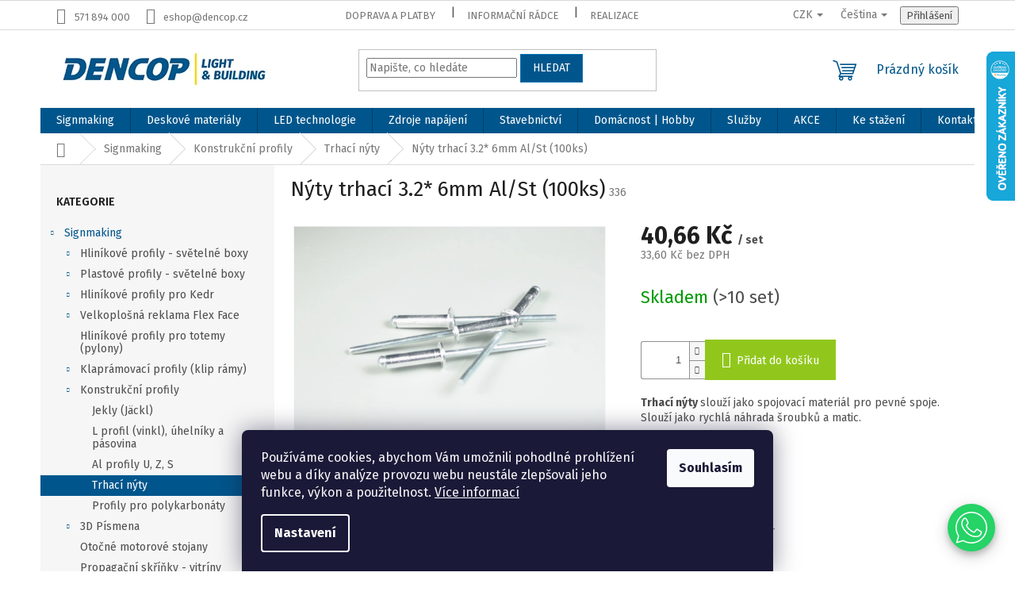

--- FILE ---
content_type: text/html; charset=utf-8
request_url: https://eshop.dencop.cz/nyty-trhaci-3-2--6mm--100ks/
body_size: 37789
content:
        <!doctype html><html lang="cs" dir="ltr" class="header-background-light external-fonts-loaded"><head><meta charset="utf-8" /><meta name="viewport" content="width=device-width,initial-scale=1" /><title>Nýty trhací 3,2x6 mm /100 ks/</title><link rel="preconnect" href="https://cdn.myshoptet.com" /><link rel="dns-prefetch" href="https://cdn.myshoptet.com" /><link rel="preload" href="https://cdn.myshoptet.com/prj/dist/master/cms/libs/jquery/jquery-1.11.3.min.js" as="script" /><link href="https://cdn.myshoptet.com/prj/dist/master/cms/templates/frontend_templates/shared/css/font-face/source-sans-3.css" rel="stylesheet"><link href="https://cdn.myshoptet.com/prj/dist/master/cms/templates/frontend_templates/shared/css/font-face/exo-2.css" rel="stylesheet"><link href="https://cdn.myshoptet.com/prj/dist/master/shop/dist/font-shoptet-11.css.62c94c7785ff2cea73b2.css" rel="stylesheet"><script>
dataLayer = [];
dataLayer.push({'shoptet' : {
    "pageId": 2512,
    "pageType": "productDetail",
    "currency": "CZK",
    "currencyInfo": {
        "decimalSeparator": ",",
        "exchangeRate": 1,
        "priceDecimalPlaces": 2,
        "symbol": "K\u010d",
        "symbolLeft": 0,
        "thousandSeparator": " "
    },
    "language": "cs",
    "projectId": 505912,
    "product": {
        "id": 1219,
        "guid": "80d80bfc-b596-11ec-87f8-ecf4bbd5fcf0",
        "hasVariants": false,
        "codes": [
            {
                "code": 336,
                "quantity": "> 10",
                "stocks": [
                    {
                        "id": 1,
                        "quantity": "> 10"
                    },
                    {
                        "id": "ext",
                        "quantity": "0"
                    }
                ]
            }
        ],
        "code": "336",
        "name": "N\u00fdty trhac\u00ed 3.2* 6mm Al\/St (100ks)",
        "appendix": "",
        "weight": 0,
        "currentCategory": "Signmaking | Konstruk\u010dn\u00ed profily | Trhac\u00ed n\u00fdty",
        "currentCategoryGuid": "802c4402-b596-11ec-923a-ecf4bbd5fcf0",
        "defaultCategory": "Signmaking | Konstruk\u010dn\u00ed profily | Trhac\u00ed n\u00fdty",
        "defaultCategoryGuid": "802c4402-b596-11ec-923a-ecf4bbd5fcf0",
        "currency": "CZK",
        "priceWithVat": 40.659999999999997
    },
    "stocks": [
        {
            "id": 1,
            "title": "Sklad Zl\u00edn",
            "isDeliveryPoint": 1,
            "visibleOnEshop": 1
        },
        {
            "id": "ext",
            "title": "Sklad",
            "isDeliveryPoint": 0,
            "visibleOnEshop": 1
        }
    ],
    "cartInfo": {
        "id": null,
        "freeShipping": false,
        "freeShippingFrom": 6000,
        "leftToFreeGift": {
            "formattedPrice": "0 K\u010d",
            "priceLeft": 0
        },
        "freeGift": false,
        "leftToFreeShipping": {
            "priceLeft": 6000,
            "dependOnRegion": 0,
            "formattedPrice": "6 000 K\u010d"
        },
        "discountCoupon": [],
        "getNoBillingShippingPrice": {
            "withoutVat": 0,
            "vat": 0,
            "withVat": 0
        },
        "cartItems": [],
        "taxMode": "ORDINARY"
    },
    "cart": [],
    "customer": {
        "priceRatio": 1,
        "priceListId": 1,
        "groupId": null,
        "registered": false,
        "mainAccount": false
    }
}});
dataLayer.push({'cookie_consent' : {
    "marketing": "denied",
    "analytics": "denied"
}});
document.addEventListener('DOMContentLoaded', function() {
    shoptet.consent.onAccept(function(agreements) {
        if (agreements.length == 0) {
            return;
        }
        dataLayer.push({
            'cookie_consent' : {
                'marketing' : (agreements.includes(shoptet.config.cookiesConsentOptPersonalisation)
                    ? 'granted' : 'denied'),
                'analytics': (agreements.includes(shoptet.config.cookiesConsentOptAnalytics)
                    ? 'granted' : 'denied')
            },
            'event': 'cookie_consent'
        });
    });
});
</script>
<meta property="og:type" content="website"><meta property="og:site_name" content="eshop.dencop.cz"><meta property="og:url" content="https://eshop.dencop.cz/nyty-trhaci-3-2--6mm--100ks/"><meta property="og:title" content="Nýty trhací 3,2x6 mm /100 ks/"><meta name="author" content="Dencop Lighting spol. s r.o."><meta name="web_author" content="Shoptet.cz"><meta name="dcterms.rightsHolder" content="eshop.dencop.cz"><meta name="robots" content="index,follow"><meta property="og:image" content="https://cdn.myshoptet.com/usr/eshop.dencop.cz/user/shop/big/1219_obrazek-1.jpg?68c3b9f9"><meta property="og:description" content="Konstrukční profily pro výrobu totemů, kotvení DEbondu a dalších sendvičových materiálů při opláštění budov a profily pro polykarbonát."><meta name="description" content="Konstrukční profily pro výrobu totemů, kotvení DEbondu a dalších sendvičových materiálů při opláštění budov a profily pro polykarbonát."><meta property="product:price:amount" content="40.66"><meta property="product:price:currency" content="CZK"><style>:root {--color-primary: #00568c;--color-primary-h: 203;--color-primary-s: 100%;--color-primary-l: 27%;--color-primary-hover: #0071b8;--color-primary-hover-h: 203;--color-primary-hover-s: 100%;--color-primary-hover-l: 36%;--color-secondary: #91c71d;--color-secondary-h: 79;--color-secondary-s: 75%;--color-secondary-l: 45%;--color-secondary-hover: #719a17;--color-secondary-hover-h: 79;--color-secondary-hover-s: 74%;--color-secondary-hover-l: 35%;--color-tertiary: #00568c;--color-tertiary-h: 203;--color-tertiary-s: 100%;--color-tertiary-l: 27%;--color-tertiary-hover: #0071b8;--color-tertiary-hover-h: 203;--color-tertiary-hover-s: 100%;--color-tertiary-hover-l: 36%;--color-header-background: #ffffff;--template-font: "Source Sans 3";--template-headings-font: "Exo 2";--header-background-url: url("[data-uri]");--cookies-notice-background: #1A1937;--cookies-notice-color: #F8FAFB;--cookies-notice-button-hover: #f5f5f5;--cookies-notice-link-hover: #27263f;--templates-update-management-preview-mode-content: "Náhled aktualizací šablony je aktivní pro váš prohlížeč."}</style>
    
    <link href="https://cdn.myshoptet.com/prj/dist/master/shop/dist/main-11.less.5a24dcbbdabfd189c152.css" rel="stylesheet" />
                <link href="https://cdn.myshoptet.com/prj/dist/master/shop/dist/mobile-header-v1-11.less.1ee105d41b5f713c21aa.css" rel="stylesheet" />
    
    <script>var shoptet = shoptet || {};</script>
    <script src="https://cdn.myshoptet.com/prj/dist/master/shop/dist/main-3g-header.js.05f199e7fd2450312de2.js"></script>
<!-- User include --><!-- service 450(104) html code header -->
<link href="https://cdn.myshoptet.com/usr/252557.myshoptet.com/user/documents/news-box-plus/Classic.css?v12" rel="stylesheet" />
<!-- service 1359(974) html code header -->
<link href="https://cdn.myshoptet.com/usr/sazimecesko.myshoptet.com/user/documents/planetwe/common.min.css?v=1.20" rel="stylesheet" />
<link href="https://cdn.myshoptet.com/usr/sazimecesko.myshoptet.com/user/documents/planetwe/Classic.min.css" rel="stylesheet" />

<!--
<link href="https://sazimecesko.myshoptet.com/user/documents/planetwe/common.css?v=1.24" rel="stylesheet" />
<link href="https://sazimecesko.myshoptet.com/user/documents/planetwe/Classic.css" rel="stylesheet" />
-->
<!-- service 1710(1294) html code header -->
<link 
rel="stylesheet" 
href="https://cdn.myshoptet.com/usr/dmartini.myshoptet.com/user/documents/upload/dmartini/note_plus/note_plus.min.css?10"
data-author="Dominik Martini" 
data-author-web="dmartini.cz">

<!-- service 1588(1178) html code header -->
<link rel="preconnect" href="https://fonts.googleapis.com">
<link rel="preconnect" href="https://fonts.gstatic.com" crossorigin>
<link href="https://fonts.googleapis.com/css2?family=Roboto&display=swap" rel="stylesheet">
<style>
    #chatgo-whatsapp-chat-widget {
        position: fixed;
        bottom: 25px;
        font-family: Roboto!important;
        z-index: 2147483647;
        font-size: 11pt;
    }
    #chatgo-whatsapp-chat-button {
        width: 60px;
        height: 60px;
        border-radius: 50%;
        padding: 10px;
        cursor: pointer;
        box-shadow: 0 4px 8px 0 rgba(0, 0, 0, 0.2), 0 6px 20px 0 rgba(0, 0, 0, 0.19);
        z-index: 2147483647;
        border:none;
    }
    #chatgo-whatsapp-chat-bubble {
        width: 200px;
        border-radius: 10px;
        padding: 10px;
        cursor: pointer;
        color: black;
        background: white;
        box-shadow: 0 4px 8px 0 rgba(0, 0, 0, 0.2), 0 6px 20px 0 rgba(0, 0, 0, 0.19);
        z-index: 2147483647;
    }
    #chatgo-whatsapp-chat-bubble-close-btn{
        background: #E5E5E5;
        background-image: url("https://satisflow.fra1.cdn.digitaloceanspaces.com/chatgo-whatsapp/cross-close.svg");
        background-position: center;
        background-repeat: no-repeat;
        color: black;
        padding-left: 7px;
        margin-top: -20px;
        border-radius: 50%;
        width: 22px;
        height: 22px;
        z-index: 2147483647;
        border:none;
    }
    #chatgo-whatsapp-chat-window {
        position: fixed;
        bottom: 100px;
        width: 300px;
        min-height: 450px;
        padding-bottom: 30px;
        border-radius: 15px;
        box-shadow: 0 4px 8px 0 rgba(0, 0, 0, 0.2), 0 6px 20px 0 rgba(0, 0, 0, 0.19);
        background: white;
        z-index: 2147483647;
    }
    #chatgo-whatsapp-chat-window-header{
        padding: 15px;
        color: white!important;
        border-top-left-radius: 15px;
        border-top-right-radius: 15px;
        z-index: 2147483647;
    }

    #chatgo-whatsapp-chat-window-header h2{
        color: white;
        font-size: 20pt;
        font-family: Roboto!important;
    }

    #chatgo-whatsapp-chat-window-close-btn{
        float: right;
        background: white;
        background-image: url("https://satisflow.fra1.cdn.digitaloceanspaces.com/chatgo-whatsapp/cross-close.svg");
        background-position: center;
        background-repeat: no-repeat;
        width: 25px;
        height: 25px;
        border-radius: 50%;
        padding-left: 7px;
        padding-top: 2px;
        cursor: pointer;
        z-index: 2147483647;
        border:none;
    }
    #chatgo-whatsapp-chat-window-contacts{
        background: white;
        padding: 10px;
        z-index: 2147483647;
    }
    #chatgo-whatsapp-chat-window-poweredby{
        position: fixed;
        bottom: 100px;
        background: white;
        padding: 15px;
        color: #999999;
        font-size: 9pt;
        border-bottom-left-radius: 15px;
        z-index: 2147483647;
    }
    .chatgo-whatsapp-contact{
        display: block;
        color: #0A246A;
        text-decoration: none;
        background: #F9F9F9;
        border-radius: 15px;
        padding: 10px;
        margin-bottom: 10px;
        z-index: 2147483647;
        min-height: 75px;
    }

    .chatgo-whatsapp-contact:hover{
        background: #F4F4F4;
    }
    .chatgo-whatsapp-avatar{
        display: block;
        width: 60px;
        height: 60px;
        border-radius: 50%;
        float: left;
        margin-right: 15px;
        z-index: 2147483647;
    }
    .chatgo-whatsapp-chat-online{
        color: #25D366;
    }
    .chatgo-whatsapp-chat-offline{
        color: #999999;
    }
    .chatgo-whatsapp-widget-display-invisible {
        display: none;
    }
    .chatgo-whatsapp-go-to-app-btn{
        background: #ffffff;
        display: block;
        padding: 10px;
        border-radius: 5px;
        border: 2px solid #25D366;
        color: #000000;
        font-size: 10pt;
        margin-bottom: 7px;
    }
    .chatgo-whatsapp-go-to-web-btn{
        background: #FFFFFF;
        display: block;
        padding: 10px;
        border-radius: 5px;
        border: 2px solid #DDDDDD;
        color: #999999;
        font-size: 10pt;
    }
    .chatgo-whatsapp-widget-delay-hidden {
        display: none;
    }
    @media (min-width: 768px) {
        .chatgo-whatsapp-widget-display-desktop-hidden {
            display: none;
        }
    }
    @media (max-width: 768px) {
        .chatgo-whatsapp-widget-display-mobile-hidden {
            display: none;
            width: 4px;
        }
    }

</style>
<!-- service 1709(1293) html code header -->
<style>
.shkRecapImgExtension {
    float: left;
    width: 50px;
    margin-right: 6px;
    margin-bottom: 2px;
}
.shkRecapImgExtension:not(:nth-of-type(1)) {
  display: none;
}

@media only screen and (max-width: 1200px) and (min-width: 992px) {
    .shkRecapImgExtension {
        width: 38px;
    }
    .template-13 .shkRecapImgExtension {
        margin-right: 0;
        margin-bottom: 5px;
        width: 100%;
    }
}
@media only screen and (max-width: 360px) {
	.shkRecapImgExtension {
        width: 38px;
    }
}
.template-08 #checkout-recapitulation a,
.template-06 #checkout-recapitulation a {
	display: inline;
}
@media only screen and (max-width: 760px) and (min-width: 640px) {
	.template-08 .shkRecapImgExtension {
		margin-right: 0;
        margin-bottom: 5px;
        width: 100%;
	}
  .template-08 #checkout-recapitulation a {
  	display: inline-block;
  }
}

@media only screen and (max-width: 992px) and (min-width: 640px) {
    .template-05 .shkRecapImgExtension,
    .template-04 .shkRecapImgExtension {
        width: 38px;
    }
}
</style>
<!-- project html code header -->
<link rel="stylesheet" href="/user/documents/upload/DMupravy/eshop.dencop.cz.min.css?60">

<link rel="preconnect" href="https://fonts.googleapis.com">
<link rel="preconnect" href="https://fonts.gstatic.com" crossorigin>
<link href="https://fonts.googleapis.com/css2?family=Fira+Sans:ital,wght@0,100;0,200;0,300;0,400;0,500;0,600;0,700;0,800;0,900;1,100;1,200;1,300;1,400;1,500;1,600;1,700;1,800;1,900&display=swap" rel="stylesheet">

<link rel="stylesheet" href="/user/documents/style.css?v=1">
<style>
.footer-icon img{max-height:25px;}
.custom-footer__banner1 {display:none;}
.homepage-box.welcome-wrapper{display:none;}
.benefitBanner__img{width:auto;}
.pagination-appendix{display:none;}
</style>
<script type="text/javascript">
    (function(c,l,a,r,i,t,y){
        c[a]=c[a]||function(){(c[a].q=c[a].q||[]).push(arguments)};
        t=l.createElement(r);t.async=1;t.src="https://www.clarity.ms/tag/"+i;
        y=l.getElementsByTagName(r)[0];y.parentNode.insertBefore(t,y);
    })(window, document, "clarity", "script", "qd8czqwzb9");
</script>
<script>
if (window.location.href.indexOf("http://eshop.dencop.cz/de/") > -1) { //choose URL
  smartsupp('language', 'de'); //set DE language
} else if (window.location.href.indexOf("http://eshop.dencop.cz/sk/") > -1) { //choose URL
  smartsupp('language', 'sk'); //set SK language
} else if (window.location.href.indexOf("http://eshop.dencop.cz/cs/") > -1) { //choose URL
  smartsupp('language', 'cs'); // set CS language
} else {
  smartsupp('language', 'en'); // set EN language
}
</script>
<script type="text/javascript">
  var _smartsupp = _smartsupp || {};
  _smartsupp.key = "YOUR_SMARTSUPP_CODE";
 	_smartsupp.offsetX = 90; 
  _smartsupp.offsetY = 28; 
  window.smartsupp||(function(d) {
    var s,c,o=smartsupp=function(){ o._.push(arguments)};o._=[];
    s=d.getElementsByTagName('script')[0];c=d.createElement('script');
    c.type='text/javascript';c.charset='utf-8';c.async=true;
    c.src='https://www.smartsuppchat.com/loader.js?';s.parentNode.insertBefore(c,s);
  })(document);
</script>

<style type="text/css">
    .category-perex.empty-content-category {
      display: none !important;
}
</style>

<!-- /User include --><link rel="shortcut icon" href="/favicon.ico" type="image/x-icon" /><link rel="canonical" href="https://eshop.dencop.cz/nyty-trhaci-3-2--6mm--100ks/" /><link rel="alternate" hreflang="cs" href="https://eshop.dencop.cz/nyty-trhaci-3-2--6mm--100ks/" /><link rel="alternate" hreflang="en" href="https://eshop.dencop.cz/en/rivet-3-2--6-mm--100pcs/" /><link rel="alternate" hreflang="de" href="https://eshop.dencop.cz/de/nieten-3-2--6mm--100st/" /><link rel="alternate" hreflang="sk" href="https://eshop.dencop.cz/sk/nity-trhacie-3-2--6mm--100ks/" /><link rel="alternate" hreflang="x-default" href="https://eshop.dencop.cz/nyty-trhaci-3-2--6mm--100ks/" />    <script>
        var _hwq = _hwq || [];
        _hwq.push(['setKey', 'AD8955C35E1D037C547588AFE3D8E4FC']);
        _hwq.push(['setTopPos', '0']);
        _hwq.push(['showWidget', '22']);
        (function() {
            var ho = document.createElement('script');
            ho.src = 'https://cz.im9.cz/direct/i/gjs.php?n=wdgt&sak=AD8955C35E1D037C547588AFE3D8E4FC';
            var s = document.getElementsByTagName('script')[0]; s.parentNode.insertBefore(ho, s);
        })();
    </script>
<script>!function(){var t={9196:function(){!function(){var t=/\[object (Boolean|Number|String|Function|Array|Date|RegExp)\]/;function r(r){return null==r?String(r):(r=t.exec(Object.prototype.toString.call(Object(r))))?r[1].toLowerCase():"object"}function n(t,r){return Object.prototype.hasOwnProperty.call(Object(t),r)}function e(t){if(!t||"object"!=r(t)||t.nodeType||t==t.window)return!1;try{if(t.constructor&&!n(t,"constructor")&&!n(t.constructor.prototype,"isPrototypeOf"))return!1}catch(t){return!1}for(var e in t);return void 0===e||n(t,e)}function o(t,r,n){this.b=t,this.f=r||function(){},this.d=!1,this.a={},this.c=[],this.e=function(t){return{set:function(r,n){u(c(r,n),t.a)},get:function(r){return t.get(r)}}}(this),i(this,t,!n);var e=t.push,o=this;t.push=function(){var r=[].slice.call(arguments,0),n=e.apply(t,r);return i(o,r),n}}function i(t,n,o){for(t.c.push.apply(t.c,n);!1===t.d&&0<t.c.length;){if("array"==r(n=t.c.shift()))t:{var i=n,a=t.a;if("string"==r(i[0])){for(var f=i[0].split("."),s=f.pop(),p=(i=i.slice(1),0);p<f.length;p++){if(void 0===a[f[p]])break t;a=a[f[p]]}try{a[s].apply(a,i)}catch(t){}}}else if("function"==typeof n)try{n.call(t.e)}catch(t){}else{if(!e(n))continue;for(var l in n)u(c(l,n[l]),t.a)}o||(t.d=!0,t.f(t.a,n),t.d=!1)}}function c(t,r){for(var n={},e=n,o=t.split("."),i=0;i<o.length-1;i++)e=e[o[i]]={};return e[o[o.length-1]]=r,n}function u(t,o){for(var i in t)if(n(t,i)){var c=t[i];"array"==r(c)?("array"==r(o[i])||(o[i]=[]),u(c,o[i])):e(c)?(e(o[i])||(o[i]={}),u(c,o[i])):o[i]=c}}window.DataLayerHelper=o,o.prototype.get=function(t){var r=this.a;t=t.split(".");for(var n=0;n<t.length;n++){if(void 0===r[t[n]])return;r=r[t[n]]}return r},o.prototype.flatten=function(){this.b.splice(0,this.b.length),this.b[0]={},u(this.a,this.b[0])}}()}},r={};function n(e){var o=r[e];if(void 0!==o)return o.exports;var i=r[e]={exports:{}};return t[e](i,i.exports,n),i.exports}n.n=function(t){var r=t&&t.__esModule?function(){return t.default}:function(){return t};return n.d(r,{a:r}),r},n.d=function(t,r){for(var e in r)n.o(r,e)&&!n.o(t,e)&&Object.defineProperty(t,e,{enumerable:!0,get:r[e]})},n.o=function(t,r){return Object.prototype.hasOwnProperty.call(t,r)},function(){"use strict";n(9196)}()}();</script>    <!-- Global site tag (gtag.js) - Google Analytics -->
    <script async src="https://www.googletagmanager.com/gtag/js?id=G-JMFT7JWGGH"></script>
    <script>
        
        window.dataLayer = window.dataLayer || [];
        function gtag(){dataLayer.push(arguments);}
        

                    console.debug('default consent data');

            gtag('consent', 'default', {"ad_storage":"denied","analytics_storage":"denied","ad_user_data":"denied","ad_personalization":"denied","wait_for_update":500});
            dataLayer.push({
                'event': 'default_consent'
            });
        
        gtag('js', new Date());

                gtag('config', 'UA-11448237-2', { 'groups': "UA" });
        
                gtag('config', 'G-JMFT7JWGGH', {"groups":"GA4","send_page_view":false,"content_group":"productDetail","currency":"CZK","page_language":"cs"});
        
                gtag('config', 'AW-999120605', {"allow_enhanced_conversions":true});
        
        
        
        
        
                    gtag('event', 'page_view', {"send_to":"GA4","page_language":"cs","content_group":"productDetail","currency":"CZK"});
        
                gtag('set', 'currency', 'CZK');

        gtag('event', 'view_item', {
            "send_to": "UA",
            "items": [
                {
                    "id": "336",
                    "name": "N\u00fdty trhac\u00ed 3.2* 6mm Al\/St (100ks)",
                    "category": "Signmaking \/ Konstruk\u010dn\u00ed profily \/ Trhac\u00ed n\u00fdty",
                                                            "price": 33.6
                }
            ]
        });
        
        
        
        
        
                    gtag('event', 'view_item', {"send_to":"GA4","page_language":"cs","content_group":"productDetail","value":33.600000000000001,"currency":"CZK","items":[{"item_id":"336","item_name":"N\u00fdty trhac\u00ed 3.2* 6mm Al\/St (100ks)","item_category":"Signmaking","item_category2":"Konstruk\u010dn\u00ed profily","item_category3":"Trhac\u00ed n\u00fdty","price":33.600000000000001,"quantity":1,"index":0}]});
        
        
        
        
        
        
        
        document.addEventListener('DOMContentLoaded', function() {
            if (typeof shoptet.tracking !== 'undefined') {
                for (var id in shoptet.tracking.bannersList) {
                    gtag('event', 'view_promotion', {
                        "send_to": "UA",
                        "promotions": [
                            {
                                "id": shoptet.tracking.bannersList[id].id,
                                "name": shoptet.tracking.bannersList[id].name,
                                "position": shoptet.tracking.bannersList[id].position
                            }
                        ]
                    });
                }
            }

            shoptet.consent.onAccept(function(agreements) {
                if (agreements.length !== 0) {
                    console.debug('gtag consent accept');
                    var gtagConsentPayload =  {
                        'ad_storage': agreements.includes(shoptet.config.cookiesConsentOptPersonalisation)
                            ? 'granted' : 'denied',
                        'analytics_storage': agreements.includes(shoptet.config.cookiesConsentOptAnalytics)
                            ? 'granted' : 'denied',
                                                                                                'ad_user_data': agreements.includes(shoptet.config.cookiesConsentOptPersonalisation)
                            ? 'granted' : 'denied',
                        'ad_personalization': agreements.includes(shoptet.config.cookiesConsentOptPersonalisation)
                            ? 'granted' : 'denied',
                        };
                    console.debug('update consent data', gtagConsentPayload);
                    gtag('consent', 'update', gtagConsentPayload);
                    dataLayer.push(
                        { 'event': 'update_consent' }
                    );
                }
            });
        });
    </script>
<script>
    (function(t, r, a, c, k, i, n, g) { t['ROIDataObject'] = k;
    t[k]=t[k]||function(){ (t[k].q=t[k].q||[]).push(arguments) },t[k].c=i;n=r.createElement(a),
    g=r.getElementsByTagName(a)[0];n.async=1;n.src=c;g.parentNode.insertBefore(n,g)
    })(window, document, 'script', '//www.heureka.cz/ocm/sdk.js?source=shoptet&version=2&page=product_detail', 'heureka', 'cz');

    heureka('set_user_consent', 0);
</script>
</head><body class="desktop id-2512 in-trhaci-nyty template-11 type-product type-detail multiple-columns-body columns-mobile-2 columns-1 ums_forms_redesign--off ums_a11y_category_page--on ums_discussion_rating_forms--off ums_flags_display_unification--on ums_a11y_login--on mobile-header-version-1"><noscript>
    <style>
        #header {
            padding-top: 0;
            position: relative !important;
            top: 0;
        }
        .header-navigation {
            position: relative !important;
        }
        .overall-wrapper {
            margin: 0 !important;
        }
        body:not(.ready) {
            visibility: visible !important;
        }
    </style>
    <div class="no-javascript">
        <div class="no-javascript__title">Musíte změnit nastavení vašeho prohlížeče</div>
        <div class="no-javascript__text">Podívejte se na: <a href="https://www.google.com/support/bin/answer.py?answer=23852">Jak povolit JavaScript ve vašem prohlížeči</a>.</div>
        <div class="no-javascript__text">Pokud používáte software na blokování reklam, může být nutné povolit JavaScript z této stránky.</div>
        <div class="no-javascript__text">Děkujeme.</div>
    </div>
</noscript>

        <div id="fb-root"></div>
        <script>
            window.fbAsyncInit = function() {
                FB.init({
//                    appId            : 'your-app-id',
                    autoLogAppEvents : true,
                    xfbml            : true,
                    version          : 'v19.0'
                });
            };
        </script>
        <script async defer crossorigin="anonymous" src="https://connect.facebook.net/cs_CZ/sdk.js"></script>    <div class="siteCookies siteCookies--bottom siteCookies--dark js-siteCookies" role="dialog" data-testid="cookiesPopup" data-nosnippet>
        <div class="siteCookies__form">
            <div class="siteCookies__content">
                <div class="siteCookies__text">
                    Používáme cookies, abychom Vám umožnili pohodlné prohlížení webu a díky analýze provozu webu neustále zlepšovali jeho funkce, výkon a použitelnost. <a href="/podminky-ochrany-osobnich-udaju/" target="_blank" rel="noopener noreferrer">Více informací</a>
                </div>
                <p class="siteCookies__links">
                    <button class="siteCookies__link js-cookies-settings" aria-label="Nastavení cookies" data-testid="cookiesSettings">Nastavení</button>
                </p>
            </div>
            <div class="siteCookies__buttonWrap">
                                <button class="siteCookies__button js-cookiesConsentSubmit" value="all" aria-label="Přijmout cookies" data-testid="buttonCookiesAccept">Souhlasím</button>
            </div>
        </div>
        <script>
            document.addEventListener("DOMContentLoaded", () => {
                const siteCookies = document.querySelector('.js-siteCookies');
                document.addEventListener("scroll", shoptet.common.throttle(() => {
                    const st = document.documentElement.scrollTop;
                    if (st > 1) {
                        siteCookies.classList.add('siteCookies--scrolled');
                    } else {
                        siteCookies.classList.remove('siteCookies--scrolled');
                    }
                }, 100));
            });
        </script>
    </div>
<a href="#content" class="skip-link sr-only">Přejít na obsah</a><div class="overall-wrapper"><div class="user-action"><div class="container">
    <div class="user-action-in">
                    <div id="login" class="user-action-login popup-widget login-widget" role="dialog" aria-labelledby="loginHeading">
        <div class="popup-widget-inner">
                            <h2 id="loginHeading">Přihlášení k vašemu účtu</h2><div id="customerLogin"><form action="/action/Customer/Login/" method="post" id="formLoginIncluded" class="csrf-enabled formLogin" data-testid="formLogin"><input type="hidden" name="referer" value="" /><div class="form-group"><div class="input-wrapper email js-validated-element-wrapper no-label"><input type="email" name="email" class="form-control" autofocus placeholder="E-mailová adresa (např. jan@novak.cz)" data-testid="inputEmail" autocomplete="email" required /></div></div><div class="form-group"><div class="input-wrapper password js-validated-element-wrapper no-label"><input type="password" name="password" class="form-control" placeholder="Heslo" data-testid="inputPassword" autocomplete="current-password" required /><span class="no-display">Nemůžete vyplnit toto pole</span><input type="text" name="surname" value="" class="no-display" /></div></div><div class="form-group"><div class="login-wrapper"><button type="submit" class="btn btn-secondary btn-text btn-login" data-testid="buttonSubmit">Přihlásit se</button><div class="password-helper"><a href="/registrace/" data-testid="signup" rel="nofollow">Nová registrace</a><a href="/klient/zapomenute-heslo/" rel="nofollow">Zapomenuté heslo</a></div></div></div><div class="social-login-buttons"><div class="social-login-buttons-divider"><span>nebo</span></div><div class="form-group"><a href="/action/Social/login/?provider=Google" class="login-btn google" rel="nofollow"><span class="login-google-icon"></span><strong>Přihlásit se přes Google</strong></a></div><div class="form-group"><a href="/action/Social/login/?provider=Seznam" class="login-btn seznam" rel="nofollow"><span class="login-seznam-icon"></span><strong>Přihlásit se přes Seznam</strong></a></div></div></form>
</div>                    </div>
    </div>

                            <div id="cart-widget" class="user-action-cart popup-widget cart-widget loader-wrapper" data-testid="popupCartWidget" role="dialog" aria-hidden="true">
    <div class="popup-widget-inner cart-widget-inner place-cart-here">
        <div class="loader-overlay">
            <div class="loader"></div>
        </div>
    </div>

    <div class="cart-widget-button">
        <a href="/kosik/" class="btn btn-conversion" id="continue-order-button" rel="nofollow" data-testid="buttonNextStep">Pokračovat do košíku</a>
    </div>
</div>
            </div>
</div>
</div><div class="top-navigation-bar" data-testid="topNavigationBar">

    <div class="container">

        <div class="top-navigation-contacts">
            <strong>Zákaznická podpora:</strong><a href="tel:571894000" class="project-phone" aria-label="Zavolat na 571894000" data-testid="contactboxPhone"><span>571 894 000</span></a><a href="mailto:eshop@dencop.cz" class="project-email" data-testid="contactboxEmail"><span>eshop@dencop.cz</span></a>        </div>

                            <div class="top-navigation-menu">
                <div class="top-navigation-menu-trigger"></div>
                <ul class="top-navigation-bar-menu">
                                            <li class="top-navigation-menu-item-2884">
                            <a href="/doprava-a-platby/">Doprava a platby</a>
                        </li>
                                            <li class="top-navigation-menu-item-2902">
                            <a href="/informacni-radce/">Informační rádce</a>
                        </li>
                                            <li class="top-navigation-menu-item-2896">
                            <a href="/realizace/">Realizace</a>
                        </li>
                                    </ul>
                <ul class="top-navigation-bar-menu-helper"></ul>
            </div>
        
        <div class="top-navigation-tools top-navigation-tools--language">
            <div class="responsive-tools">
                <a href="#" class="toggle-window" data-target="search" aria-label="Hledat" data-testid="linkSearchIcon"></a>
                                                            <a href="#" class="toggle-window" data-target="login"></a>
                                                    <a href="#" class="toggle-window" data-target="navigation" aria-label="Menu" data-testid="hamburgerMenu"></a>
            </div>
                <div class="languagesMenu">
        <button id="topNavigationDropdown" class="languagesMenu__flags" type="button" data-toggle="dropdown" aria-haspopup="true" aria-expanded="false">
            <svg aria-hidden="true" style="position: absolute; width: 0; height: 0; overflow: hidden;" version="1.1" xmlns="http://www.w3.org/2000/svg" xmlns:xlink="http://www.w3.org/1999/xlink"><defs><symbol id="shp-flag-CZ" viewBox="0 0 32 32"><title>CZ</title><path fill="#0052b4" style="fill: var(--color20, #0052b4)" d="M0 5.334h32v21.333h-32v-21.333z"></path><path fill="#d80027" style="fill: var(--color19, #d80027)" d="M32 16v10.666h-32l13.449-10.666z"></path><path fill="#f0f0f0" style="fill: var(--color21, #f0f0f0)" d="M32 5.334v10.666h-18.551l-13.449-10.666z"></path></symbol><symbol id="shp-flag-GB" viewBox="0 0 32 32"><title>GB</title><path fill="#f0f0f0" style="fill: var(--color21, #f0f0f0)" d="M0 5.333h32v21.334h-32v-21.334z"></path><path fill="#d80027" style="fill: var(--color19, #d80027)" d="M18 5.333h-4v8.667h-14v4h14v8.667h4v-8.667h14v-4h-14z"></path><path fill="#0052b4" style="fill: var(--color20, #0052b4)" d="M24.612 19.71l7.388 4.105v-4.105z"></path><path fill="#0052b4" style="fill: var(--color20, #0052b4)" d="M19.478 19.71l12.522 6.957v-1.967l-8.981-4.989z"></path><path fill="#0052b4" style="fill: var(--color20, #0052b4)" d="M28.665 26.666l-9.186-5.104v5.104z"></path><path fill="#f0f0f0" style="fill: var(--color21, #f0f0f0)" d="M19.478 19.71l12.522 6.957v-1.967l-8.981-4.989z"></path><path fill="#d80027" style="fill: var(--color19, #d80027)" d="M19.478 19.71l12.522 6.957v-1.967l-8.981-4.989z"></path><path fill="#0052b4" style="fill: var(--color20, #0052b4)" d="M5.646 19.71l-5.646 3.137v-3.137z"></path><path fill="#0052b4" style="fill: var(--color20, #0052b4)" d="M12.522 20.594v6.072h-10.929z"></path><path fill="#d80027" style="fill: var(--color19, #d80027)" d="M8.981 19.71l-8.981 4.989v1.967l12.522-6.957z"></path><path fill="#0052b4" style="fill: var(--color20, #0052b4)" d="M7.388 12.29l-7.388-4.105v4.105z"></path><path fill="#0052b4" style="fill: var(--color20, #0052b4)" d="M12.522 12.29l-12.522-6.957v1.967l8.981 4.989z"></path><path fill="#0052b4" style="fill: var(--color20, #0052b4)" d="M3.335 5.333l9.186 5.104v-5.104z"></path><path fill="#f0f0f0" style="fill: var(--color21, #f0f0f0)" d="M12.522 12.29l-12.522-6.957v1.967l8.981 4.989z"></path><path fill="#d80027" style="fill: var(--color19, #d80027)" d="M12.522 12.29l-12.522-6.957v1.967l8.981 4.989z"></path><path fill="#0052b4" style="fill: var(--color20, #0052b4)" d="M26.354 12.29l5.646-3.137v3.137z"></path><path fill="#0052b4" style="fill: var(--color20, #0052b4)" d="M19.478 11.405v-6.072h10.929z"></path><path fill="#d80027" style="fill: var(--color19, #d80027)" d="M23.019 12.29l8.981-4.989v-1.967l-12.522 6.957z"></path></symbol><symbol id="shp-flag-DE" viewBox="0 0 32 32"><title>DE</title><path fill="#d80027" style="fill: var(--color19, #d80027)" d="M0 5.333h32v21.334h-32v-21.334z"></path><path fill="#000" style="fill: var(--color9, #000)" d="M0 5.333h32v7.111h-32v-7.111z"></path><path fill="#ffda44" style="fill: var(--color17, #ffda44)" d="M0 19.555h32v7.111h-32v-7.111z"></path></symbol><symbol id="shp-flag-SK" viewBox="0 0 32 32"><title>SK</title><path fill="#f0f0f0" style="fill: var(--color21, #f0f0f0)" d="M0 5.334h32v21.333h-32v-21.333z"></path><path fill="#0052b4" style="fill: var(--color20, #0052b4)" d="M0 12.29h32v7.42h-32v-7.42z"></path><path fill="#d80027" style="fill: var(--color19, #d80027)" d="M0 19.71h32v6.957h-32v-6.956z"></path><path fill="#f0f0f0" style="fill: var(--color21, #f0f0f0)" d="M8.092 11.362v5.321c0 3.027 3.954 3.954 3.954 3.954s3.954-0.927 3.954-3.954v-5.321h-7.908z"></path><path fill="#d80027" style="fill: var(--color19, #d80027)" d="M9.133 11.518v5.121c0 0.342 0.076 0.665 0.226 0.968 1.493 0 3.725 0 5.373 0 0.15-0.303 0.226-0.626 0.226-0.968v-5.121h-5.826z"></path><path fill="#f0f0f0" style="fill: var(--color21, #f0f0f0)" d="M13.831 15.089h-1.339v-0.893h0.893v-0.893h-0.893v-0.893h-0.893v0.893h-0.893v0.893h0.893v0.893h-1.339v0.893h1.339v0.893h0.893v-0.893h1.339z"></path><path fill="#0052b4" style="fill: var(--color20, #0052b4)" d="M10.577 18.854c0.575 0.361 1.166 0.571 1.469 0.665 0.303-0.093 0.894-0.303 1.469-0.665 0.58-0.365 0.987-0.782 1.218-1.246-0.255-0.18-0.565-0.286-0.901-0.286-0.122 0-0.241 0.015-0.355 0.041-0.242-0.55-0.791-0.934-1.43-0.934s-1.188 0.384-1.43 0.934c-0.114-0.027-0.233-0.041-0.355-0.041-0.336 0-0.646 0.106-0.901 0.286 0.231 0.465 0.637 0.882 1.217 1.246z"></path></symbol></defs></svg>
            <svg class="shp-flag shp-flag-CZ">
                <use xlink:href="#shp-flag-CZ"></use>
            </svg>
            <span class="caret"></span>
        </button>
        <div class="languagesMenu__content" aria-labelledby="topNavigationDropdown">
                            <div class="languagesMenu__box toggle-window js-languagesMenu__box" data-hover="true" data-target="currency">
                    <div class="languagesMenu__header languagesMenu__header--name">Měna</div>
                    <div class="languagesMenu__header languagesMenu__header--actual" data-toggle="dropdown">CZK<span class="caret"></span></div>
                    <ul class="languagesMenu__list languagesMenu__list--currency">
                                                    <li class="languagesMenu__list__item">
                                <a href="/action/Currency/changeCurrency/?currencyCode=CZK" rel="nofollow" class="languagesMenu__list__link languagesMenu__list__link--currency">CZK</a>
                            </li>
                                                    <li class="languagesMenu__list__item">
                                <a href="/action/Currency/changeCurrency/?currencyCode=EUR" rel="nofollow" class="languagesMenu__list__link languagesMenu__list__link--currency">EUR</a>
                            </li>
                                            </ul>
                </div>
                                        <div class="languagesMenu__box toggle-window js-languagesMenu__box" data-hover="true" data-target="language">
                    <div class="languagesMenu__header languagesMenu__header--name">Jazyk</div>
                    <div class="languagesMenu__header languagesMenu__header--actual" data-toggle="dropdown">
                                                                                    
                                    Čeština
                                
                                                                                                                                                                                                                                        <span class="caret"></span>
                    </div>
                    <ul class="languagesMenu__list languagesMenu__list--language">
                                                    <li>
                                <a href="/action/Language/changeLanguage/?language=cs" rel="nofollow" class="languagesMenu__list__link">
                                    <svg class="shp-flag shp-flag-CZ">
                                        <use xlink:href="#shp-flag-CZ"></use>
                                    </svg>
                                    <span class="languagesMenu__list__name languagesMenu__list__name--actual">Čeština</span>
                                </a>
                            </li>
                                                    <li>
                                <a href="/action/Language/changeLanguage/?language=en" rel="nofollow" class="languagesMenu__list__link">
                                    <svg class="shp-flag shp-flag-GB">
                                        <use xlink:href="#shp-flag-GB"></use>
                                    </svg>
                                    <span class="languagesMenu__list__name">English</span>
                                </a>
                            </li>
                                                    <li>
                                <a href="/action/Language/changeLanguage/?language=de" rel="nofollow" class="languagesMenu__list__link">
                                    <svg class="shp-flag shp-flag-DE">
                                        <use xlink:href="#shp-flag-DE"></use>
                                    </svg>
                                    <span class="languagesMenu__list__name">Deutsch</span>
                                </a>
                            </li>
                                                    <li>
                                <a href="/action/Language/changeLanguage/?language=sk" rel="nofollow" class="languagesMenu__list__link">
                                    <svg class="shp-flag shp-flag-SK">
                                        <use xlink:href="#shp-flag-SK"></use>
                                    </svg>
                                    <span class="languagesMenu__list__name">Slovenčina</span>
                                </a>
                            </li>
                                            </ul>
                </div>
                    </div>
    </div>
            <button class="top-nav-button top-nav-button-login toggle-window" type="button" data-target="login" aria-haspopup="dialog" aria-controls="login" aria-expanded="false" data-testid="signin"><span>Přihlášení</span></button>        </div>

    </div>

</div>
<header id="header"><div class="container navigation-wrapper">
    <div class="header-top">
        <div class="site-name-wrapper">
            <div class="site-name"><a href="/" data-testid="linkWebsiteLogo"><img src="https://cdn.myshoptet.com/usr/eshop.dencop.cz/user/logos/logo_dencop_web_272x60.jpg" alt="Dencop Lighting spol. s r.o." fetchpriority="low" /></a></div>        </div>
        <div class="search" itemscope itemtype="https://schema.org/WebSite">
            <meta itemprop="headline" content="Trhací nýty"/><meta itemprop="url" content="https://eshop.dencop.cz"/><meta itemprop="text" content="Konstrukční profily pro výrobu totemů, kotvení DEbondu a dalších sendvičových materiálů při opláštění budov a profily pro polykarbonát."/>            <form action="/action/ProductSearch/prepareString/" method="post"
    id="formSearchForm" class="search-form compact-form js-search-main"
    itemprop="potentialAction" itemscope itemtype="https://schema.org/SearchAction" data-testid="searchForm">
    <fieldset>
        <meta itemprop="target"
            content="https://eshop.dencop.cz/vyhledavani/?string={string}"/>
        <input type="hidden" name="language" value="cs"/>
        
            
<input
    type="search"
    name="string"
        class="query-input form-control search-input js-search-input"
    placeholder="Napište, co hledáte"
    autocomplete="off"
    required
    itemprop="query-input"
    aria-label="Vyhledávání"
    data-testid="searchInput"
>
            <button type="submit" class="btn btn-default" data-testid="searchBtn">Hledat</button>
        
    </fieldset>
</form>
        </div>
        <div class="navigation-buttons">
                
    <a href="/kosik/" class="btn btn-icon toggle-window cart-count" data-target="cart" data-hover="true" data-redirect="true" data-testid="headerCart" rel="nofollow" aria-haspopup="dialog" aria-expanded="false" aria-controls="cart-widget">
        
                <span class="sr-only">Nákupní košík</span>
        
            <span class="cart-price visible-lg-inline-block" data-testid="headerCartPrice">
                                    Prázdný košík                            </span>
        
    
            </a>
        </div>
    </div>
    <nav id="navigation" aria-label="Hlavní menu" data-collapsible="true"><div class="navigation-in menu"><ul class="menu-level-1" role="menubar" data-testid="headerMenuItems"><li class="menu-item-2314 ext" role="none"><a href="/signmaking/" data-testid="headerMenuItem" role="menuitem" aria-haspopup="true" aria-expanded="false"><b>Signmaking</b><span class="submenu-arrow"></span></a><ul class="menu-level-2" aria-label="Signmaking" tabindex="-1" role="menu"><li class="menu-item-2347 has-third-level" role="none"><a href="/hlinikove-profily-svetelne-boxy/" class="menu-image" data-testid="headerMenuItem" tabindex="-1" aria-hidden="true"><img src="data:image/svg+xml,%3Csvg%20width%3D%22140%22%20height%3D%22100%22%20xmlns%3D%22http%3A%2F%2Fwww.w3.org%2F2000%2Fsvg%22%3E%3C%2Fsvg%3E" alt="" aria-hidden="true" width="140" height="100"  data-src="https://cdn.myshoptet.com/usr/eshop.dencop.cz/user/categories/thumb/hlinikove_profily.jpg" fetchpriority="low" /></a><div><a href="/hlinikove-profily-svetelne-boxy/" data-testid="headerMenuItem" role="menuitem"><span>Hliníkové profily - světelné boxy</span></a>
                                                    <ul class="menu-level-3" role="menu">
                                                                    <li class="menu-item-2596" role="none">
                                        <a href="/hlinikove-profily/" data-testid="headerMenuItem" role="menuitem">
                                            Hliníkové profily</a>,                                    </li>
                                                                    <li class="menu-item-2350" role="none">
                                        <a href="/hlinikove-profily-doplnky/" data-testid="headerMenuItem" role="menuitem">
                                            Hliníkové profily - Doplňky</a>                                    </li>
                                                            </ul>
                        </div></li><li class="menu-item-2353 has-third-level" role="none"><a href="/plastove-profily-svetelne-boxy/" class="menu-image" data-testid="headerMenuItem" tabindex="-1" aria-hidden="true"><img src="data:image/svg+xml,%3Csvg%20width%3D%22140%22%20height%3D%22100%22%20xmlns%3D%22http%3A%2F%2Fwww.w3.org%2F2000%2Fsvg%22%3E%3C%2Fsvg%3E" alt="" aria-hidden="true" width="140" height="100"  data-src="https://cdn.myshoptet.com/usr/eshop.dencop.cz/user/categories/thumb/plastove_profily.jpg" fetchpriority="low" /></a><div><a href="/plastove-profily-svetelne-boxy/" data-testid="headerMenuItem" role="menuitem"><span>Plastové profily - světelné boxy</span></a>
                                                    <ul class="menu-level-3" role="menu">
                                                                    <li class="menu-item-2587" role="none">
                                        <a href="/plastove-profily/" data-testid="headerMenuItem" role="menuitem">
                                            Plastové profily</a>,                                    </li>
                                                                    <li class="menu-item-2356" role="none">
                                        <a href="/plastove-profily-doplnky/" data-testid="headerMenuItem" role="menuitem">
                                            Plastové profily - Doplňky</a>                                    </li>
                                                            </ul>
                        </div></li><li class="menu-item-2365 has-third-level" role="none"><a href="/hlinikove-profily-pro-kedr/" class="menu-image" data-testid="headerMenuItem" tabindex="-1" aria-hidden="true"><img src="data:image/svg+xml,%3Csvg%20width%3D%22140%22%20height%3D%22100%22%20xmlns%3D%22http%3A%2F%2Fwww.w3.org%2F2000%2Fsvg%22%3E%3C%2Fsvg%3E" alt="" aria-hidden="true" width="140" height="100"  data-src="https://cdn.myshoptet.com/usr/eshop.dencop.cz/user/categories/thumb/kedr.jpg" fetchpriority="low" /></a><div><a href="/hlinikove-profily-pro-kedr/" data-testid="headerMenuItem" role="menuitem"><span>Hliníkové profily pro Kedr</span></a>
                                                    <ul class="menu-level-3" role="menu">
                                                                    <li class="menu-item-2809" role="none">
                                        <a href="/kedrove-alu-profily/" data-testid="headerMenuItem" role="menuitem">
                                            Kedrové ALU profily</a>,                                    </li>
                                                                    <li class="menu-item-2368" role="none">
                                        <a href="/prislusenstvi-pro-vyrobu-kedrovych-ramu/" data-testid="headerMenuItem" role="menuitem">
                                            Příslušenství pro výrobu kedrových rámů</a>                                    </li>
                                                            </ul>
                        </div></li><li class="menu-item-2359 has-third-level" role="none"><a href="/velkoplosna-reklama-flex-face/" class="menu-image" data-testid="headerMenuItem" tabindex="-1" aria-hidden="true"><img src="data:image/svg+xml,%3Csvg%20width%3D%22140%22%20height%3D%22100%22%20xmlns%3D%22http%3A%2F%2Fwww.w3.org%2F2000%2Fsvg%22%3E%3C%2Fsvg%3E" alt="" aria-hidden="true" width="140" height="100"  data-src="https://cdn.myshoptet.com/usr/eshop.dencop.cz/user/categories/thumb/flexface.jpg" fetchpriority="low" /></a><div><a href="/velkoplosna-reklama-flex-face/" data-testid="headerMenuItem" role="menuitem"><span>Velkoplošná reklama Flex Face</span></a>
                                                    <ul class="menu-level-3" role="menu">
                                                                    <li class="menu-item-2584" role="none">
                                        <a href="/hlinikove-profily-flex-face/" data-testid="headerMenuItem" role="menuitem">
                                            Hliníkové profily Flex Face</a>,                                    </li>
                                                                    <li class="menu-item-2362" role="none">
                                        <a href="/prislusenstvi-pro-flex-face/" data-testid="headerMenuItem" role="menuitem">
                                            Příslušenství pro Flex Face</a>                                    </li>
                                                            </ul>
                        </div></li><li class="menu-item-2389" role="none"><a href="/hlinikove-profily-pro-totemy--pylony/" class="menu-image" data-testid="headerMenuItem" tabindex="-1" aria-hidden="true"><img src="data:image/svg+xml,%3Csvg%20width%3D%22140%22%20height%3D%22100%22%20xmlns%3D%22http%3A%2F%2Fwww.w3.org%2F2000%2Fsvg%22%3E%3C%2Fsvg%3E" alt="" aria-hidden="true" width="140" height="100"  data-src="https://cdn.myshoptet.com/usr/eshop.dencop.cz/user/categories/thumb/profily_pro_totemy.jpg" fetchpriority="low" /></a><div><a href="/hlinikove-profily-pro-totemy--pylony/" data-testid="headerMenuItem" role="menuitem"><span>Hliníkové profily pro totemy (pylony)</span></a>
                        </div></li><li class="menu-item-2392 has-third-level" role="none"><a href="/klapramovaci-profily--klip-ramy/" class="menu-image" data-testid="headerMenuItem" tabindex="-1" aria-hidden="true"><img src="data:image/svg+xml,%3Csvg%20width%3D%22140%22%20height%3D%22100%22%20xmlns%3D%22http%3A%2F%2Fwww.w3.org%2F2000%2Fsvg%22%3E%3C%2Fsvg%3E" alt="" aria-hidden="true" width="140" height="100"  data-src="https://cdn.myshoptet.com/usr/eshop.dencop.cz/user/categories/thumb/klap_profily1.jpg" fetchpriority="low" /></a><div><a href="/klapramovaci-profily--klip-ramy/" data-testid="headerMenuItem" role="menuitem"><span>Klaprámovací profily (klip rámy)</span></a>
                                                    <ul class="menu-level-3" role="menu">
                                                                    <li class="menu-item-2395" role="none">
                                        <a href="/klapramy/" data-testid="headerMenuItem" role="menuitem">
                                            Klaprámy</a>,                                    </li>
                                                                    <li class="menu-item-2404" role="none">
                                        <a href="/prislusenstvi-pro-klapramy/" data-testid="headerMenuItem" role="menuitem">
                                            Příslušenství pro klaprámy</a>,                                    </li>
                                                                    <li class="menu-item-2407" role="none">
                                        <a href="/svetelne-klapramy/" data-testid="headerMenuItem" role="menuitem">
                                            Světelné klaprámy</a>,                                    </li>
                                                                    <li class="menu-item-2410" role="none">
                                        <a href="/zaklapavaci-ramecky-poster-clamp/" data-testid="headerMenuItem" role="menuitem">
                                            Zaklapávací rámečky - poster clamp</a>                                    </li>
                                                            </ul>
                        </div></li><li class="menu-item-2509 has-third-level" role="none"><a href="/konstrukcni-profily/" class="menu-image" data-testid="headerMenuItem" tabindex="-1" aria-hidden="true"><img src="data:image/svg+xml,%3Csvg%20width%3D%22140%22%20height%3D%22100%22%20xmlns%3D%22http%3A%2F%2Fwww.w3.org%2F2000%2Fsvg%22%3E%3C%2Fsvg%3E" alt="" aria-hidden="true" width="140" height="100"  data-src="https://cdn.myshoptet.com/usr/eshop.dencop.cz/user/categories/thumb/konstrukcni_profily.jpg" fetchpriority="low" /></a><div><a href="/konstrukcni-profily/" data-testid="headerMenuItem" role="menuitem"><span>Konstrukční profily</span></a>
                                                    <ul class="menu-level-3" role="menu">
                                                                    <li class="menu-item-3634" role="none">
                                        <a href="/jekly--jackl/" data-testid="headerMenuItem" role="menuitem">
                                            Jekly (Jäckl)</a>,                                    </li>
                                                                    <li class="menu-item-2593" role="none">
                                        <a href="/l-profil--vinkl-uhelniky-a-pasovina/" data-testid="headerMenuItem" role="menuitem">
                                            L profil (vinkl), úhelníky a pásovina</a>,                                    </li>
                                                                    <li class="menu-item-2536" role="none">
                                        <a href="/al-profily-u--z--s/" data-testid="headerMenuItem" role="menuitem">
                                            Al profily U, Z, S</a>,                                    </li>
                                                                    <li class="menu-item-2512" role="none">
                                        <a href="/trhaci-nyty/" class="active" data-testid="headerMenuItem" role="menuitem">
                                            Trhací nýty</a>,                                    </li>
                                                                    <li class="menu-item-2767" role="none">
                                        <a href="/profily-pro-polykarbonaty/" data-testid="headerMenuItem" role="menuitem">
                                            Profily pro polykarbonáty</a>                                    </li>
                                                            </ul>
                        </div></li><li class="menu-item-3637 has-third-level" role="none"><a href="/3d-pismena/" class="menu-image" data-testid="headerMenuItem" tabindex="-1" aria-hidden="true"><img src="data:image/svg+xml,%3Csvg%20width%3D%22140%22%20height%3D%22100%22%20xmlns%3D%22http%3A%2F%2Fwww.w3.org%2F2000%2Fsvg%22%3E%3C%2Fsvg%3E" alt="" aria-hidden="true" width="140" height="100"  data-src="https://cdn.myshoptet.com/usr/eshop.dencop.cz/user/categories/thumb/sai_profil-1.jpg" fetchpriority="low" /></a><div><a href="/3d-pismena/" data-testid="headerMenuItem" role="menuitem"><span>3D Písmena</span></a>
                                                    <ul class="menu-level-3" role="menu">
                                                                    <li class="menu-item-3706" role="none">
                                        <a href="/elkamet-f-ramecky/" data-testid="headerMenuItem" role="menuitem">
                                            Elkamet F rámečky</a>,                                    </li>
                                                                    <li class="menu-item-3694" role="none">
                                        <a href="/alurol/" data-testid="headerMenuItem" role="menuitem">
                                            Alurol</a>,                                    </li>
                                                                    <li class="menu-item-3697" role="none">
                                        <a href="/sami-profil/" data-testid="headerMenuItem" role="menuitem">
                                            Sami profil</a>,                                    </li>
                                                                    <li class="menu-item-3703" role="none">
                                        <a href="/strojni-bocnice/" data-testid="headerMenuItem" role="menuitem">
                                            Strojní bočnice</a>,                                    </li>
                                                                    <li class="menu-item-3649" role="none">
                                        <a href="/naradi-pro-vyrobu-3d-pisma-2/" data-testid="headerMenuItem" role="menuitem">
                                            Nářadí pro výrobu 3D písma</a>,                                    </li>
                                                                    <li class="menu-item-3646" role="none">
                                        <a href="/distancni-drzaky-pro-3d-pismena-2/" data-testid="headerMenuItem" role="menuitem">
                                            Distanční držáky pro 3D písmena</a>                                    </li>
                                                            </ul>
                        </div></li><li class="menu-item-2566" role="none"><a href="/otocne-motorove-stojany/" class="menu-image" data-testid="headerMenuItem" tabindex="-1" aria-hidden="true"><img src="data:image/svg+xml,%3Csvg%20width%3D%22140%22%20height%3D%22100%22%20xmlns%3D%22http%3A%2F%2Fwww.w3.org%2F2000%2Fsvg%22%3E%3C%2Fsvg%3E" alt="" aria-hidden="true" width="140" height="100"  data-src="https://cdn.myshoptet.com/usr/eshop.dencop.cz/user/categories/thumb/otocne_moto_stojany.jpg" fetchpriority="low" /></a><div><a href="/otocne-motorove-stojany/" data-testid="headerMenuItem" role="menuitem"><span>Otočné motorové stojany</span></a>
                        </div></li><li class="menu-item-2479" role="none"><a href="/propagacni-skrinky-vitriny/" class="menu-image" data-testid="headerMenuItem" tabindex="-1" aria-hidden="true"><img src="data:image/svg+xml,%3Csvg%20width%3D%22140%22%20height%3D%22100%22%20xmlns%3D%22http%3A%2F%2Fwww.w3.org%2F2000%2Fsvg%22%3E%3C%2Fsvg%3E" alt="" aria-hidden="true" width="140" height="100"  data-src="https://cdn.myshoptet.com/usr/eshop.dencop.cz/user/categories/thumb/skrine.jpg" fetchpriority="low" /></a><div><a href="/propagacni-skrinky-vitriny/" data-testid="headerMenuItem" role="menuitem"><span>Propagační skříňky - vitríny</span></a>
                        </div></li><li class="menu-item-2644" role="none"><a href="/soumrakove-spinace-2/" class="menu-image" data-testid="headerMenuItem" tabindex="-1" aria-hidden="true"><img src="data:image/svg+xml,%3Csvg%20width%3D%22140%22%20height%3D%22100%22%20xmlns%3D%22http%3A%2F%2Fwww.w3.org%2F2000%2Fsvg%22%3E%3C%2Fsvg%3E" alt="" aria-hidden="true" width="140" height="100"  data-src="https://cdn.myshoptet.com/usr/eshop.dencop.cz/user/categories/thumb/soumrakove_spinace.jpg" fetchpriority="low" /></a><div><a href="/soumrakove-spinace-2/" data-testid="headerMenuItem" role="menuitem"><span>Soumrakové spínače</span></a>
                        </div></li><li class="menu-item-2725" role="none"><a href="/ciselne-klapky/" class="menu-image" data-testid="headerMenuItem" tabindex="-1" aria-hidden="true"><img src="data:image/svg+xml,%3Csvg%20width%3D%22140%22%20height%3D%22100%22%20xmlns%3D%22http%3A%2F%2Fwww.w3.org%2F2000%2Fsvg%22%3E%3C%2Fsvg%3E" alt="" aria-hidden="true" width="140" height="100"  data-src="https://cdn.myshoptet.com/usr/eshop.dencop.cz/user/categories/thumb/ciselne_klapky.jpg" fetchpriority="low" /></a><div><a href="/ciselne-klapky/" data-testid="headerMenuItem" role="menuitem"><span>Číselné klapky</span></a>
                        </div></li><li class="menu-item-2332" role="none"><a href="/lepidla-pro-signmaking/" class="menu-image" data-testid="headerMenuItem" tabindex="-1" aria-hidden="true"><img src="data:image/svg+xml,%3Csvg%20width%3D%22140%22%20height%3D%22100%22%20xmlns%3D%22http%3A%2F%2Fwww.w3.org%2F2000%2Fsvg%22%3E%3C%2Fsvg%3E" alt="" aria-hidden="true" width="140" height="100"  data-src="https://cdn.myshoptet.com/usr/eshop.dencop.cz/user/categories/thumb/lepidla.jpg" fetchpriority="low" /></a><div><a href="/lepidla-pro-signmaking/" data-testid="headerMenuItem" role="menuitem"><span>Lepidla pro signmaking</span></a>
                        </div></li><li class="menu-item-2338 has-third-level" role="none"><a href="/folie-a-prislusenstvi/" class="menu-image" data-testid="headerMenuItem" tabindex="-1" aria-hidden="true"><img src="data:image/svg+xml,%3Csvg%20width%3D%22140%22%20height%3D%22100%22%20xmlns%3D%22http%3A%2F%2Fwww.w3.org%2F2000%2Fsvg%22%3E%3C%2Fsvg%3E" alt="" aria-hidden="true" width="140" height="100"  data-src="https://cdn.myshoptet.com/usr/eshop.dencop.cz/user/categories/thumb/folie.jpg" fetchpriority="low" /></a><div><a href="/folie-a-prislusenstvi/" data-testid="headerMenuItem" role="menuitem"><span>Fólie a příslušenství</span></a>
                                                    <ul class="menu-level-3" role="menu">
                                                                    <li class="menu-item-2668" role="none">
                                        <a href="/folie-pro-svetelnou-reklamu/" data-testid="headerMenuItem" role="menuitem">
                                            Fólie pro světelnou reklamu</a>,                                    </li>
                                                                    <li class="menu-item-2614" role="none">
                                        <a href="/plotrove-samolepici-folie/" data-testid="headerMenuItem" role="menuitem">
                                            Plotrové samolepicí fólie</a>,                                    </li>
                                                                    <li class="menu-item-2665" role="none">
                                        <a href="/specialni-plotrove-folie/" data-testid="headerMenuItem" role="menuitem">
                                            Speciální plotrové fólie</a>,                                    </li>
                                                                    <li class="menu-item-2578" role="none">
                                        <a href="/folie-pro-digitalni-tisk/" data-testid="headerMenuItem" role="menuitem">
                                            Fólie pro digitální tisk</a>,                                    </li>
                                                                    <li class="menu-item-2719" role="none">
                                        <a href="/bannery-pro-digitalni-tisk-frontlit--backlit/" data-testid="headerMenuItem" role="menuitem">
                                            Bannery pro digitální tisk - frontlit, backlit</a>,                                    </li>
                                                                    <li class="menu-item-2341" role="none">
                                        <a href="/prenaseci-folie/" data-testid="headerMenuItem" role="menuitem">
                                            Přenášecí fólie</a>,                                    </li>
                                                                    <li class="menu-item-2344" role="none">
                                        <a href="/okenni-a-dekoracni-folie/" data-testid="headerMenuItem" role="menuitem">
                                            Okenní a dekorační fólie</a>,                                    </li>
                                                                    <li class="menu-item-2635" role="none">
                                        <a href="/sablonove-folie/" data-testid="headerMenuItem" role="menuitem">
                                            Šablonové fólie</a>,                                    </li>
                                                                    <li class="menu-item-2662" role="none">
                                        <a href="/oboustranne-folie-a-pasky/" data-testid="headerMenuItem" role="menuitem">
                                            Oboustranné fólie a pásky</a>,                                    </li>
                                                                    <li class="menu-item-2731" role="none">
                                        <a href="/magneticke-folie/" data-testid="headerMenuItem" role="menuitem">
                                            Magnetické fólie</a>,                                    </li>
                                                                    <li class="menu-item-2713" role="none">
                                        <a href="/technicke-folie-lightfield-unikatni/" data-testid="headerMenuItem" role="menuitem">
                                            Technické fólie Lightfield - unikátní</a>,                                    </li>
                                                                    <li class="menu-item-2551" role="none">
                                        <a href="/pomucky-a-doplnky-pro-signmaking/" data-testid="headerMenuItem" role="menuitem">
                                            Pomůcky a doplňky pro Signmaking</a>,                                    </li>
                                                                    <li class="menu-item-2581" role="none">
                                        <a href="/vyprodej-folii/" data-testid="headerMenuItem" role="menuitem">
                                            Výprodej fólií</a>                                    </li>
                                                            </ul>
                        </div></li><li class="menu-item-2317 has-third-level" role="none"><a href="/zarivky/" class="menu-image" data-testid="headerMenuItem" tabindex="-1" aria-hidden="true"><img src="data:image/svg+xml,%3Csvg%20width%3D%22140%22%20height%3D%22100%22%20xmlns%3D%22http%3A%2F%2Fwww.w3.org%2F2000%2Fsvg%22%3E%3C%2Fsvg%3E" alt="" aria-hidden="true" width="140" height="100"  data-src="https://cdn.myshoptet.com/usr/eshop.dencop.cz/user/categories/thumb/zarivky.jpg" fetchpriority="low" /></a><div><a href="/zarivky/" data-testid="headerMenuItem" role="menuitem"><span>Zářivky</span></a>
                                                    <ul class="menu-level-3" role="menu">
                                                                    <li class="menu-item-2557" role="none">
                                        <a href="/zarivkove-trubice/" data-testid="headerMenuItem" role="menuitem">
                                            Zářivkové trubice</a>,                                    </li>
                                                                    <li class="menu-item-3748" role="none">
                                        <a href="/zarivky-specialni/" data-testid="headerMenuItem" role="menuitem">
                                            Zářivky speciální</a>,                                    </li>
                                                                    <li class="menu-item-2560" role="none">
                                        <a href="/zarivky-kruhove/" data-testid="headerMenuItem" role="menuitem">
                                            Zářivky kruhové</a>,                                    </li>
                                                                    <li class="menu-item-2572" role="none">
                                        <a href="/zarivky-dz-g23-cfl/" data-testid="headerMenuItem" role="menuitem">
                                            Zářivky DZ G23 CFL</a>,                                    </li>
                                                                    <li class="menu-item-2737" role="none">
                                        <a href="/zarivkove-montazni-listy/" data-testid="headerMenuItem" role="menuitem">
                                            Zářivkové montážní lišty</a>,                                    </li>
                                                                    <li class="menu-item-2461" role="none">
                                        <a href="/patice-zarivek/" data-testid="headerMenuItem" role="menuitem">
                                            Patice zářivek</a>,                                    </li>
                                                                    <li class="menu-item-2623" role="none">
                                        <a href="/tlumivky/" data-testid="headerMenuItem" role="menuitem">
                                            Tlumivky</a>,                                    </li>
                                                                    <li class="menu-item-2647" role="none">
                                        <a href="/startery/" data-testid="headerMenuItem" role="menuitem">
                                            Startéry</a>,                                    </li>
                                                                    <li class="menu-item-2413" role="none">
                                        <a href="/elektronicke-predradniky/" data-testid="headerMenuItem" role="menuitem">
                                            Elektronické předřadníky</a>,                                    </li>
                                                                    <li class="menu-item-2476" role="none">
                                        <a href="/kondenzatory/" data-testid="headerMenuItem" role="menuitem">
                                            Kondenzátory</a>,                                    </li>
                                                                    <li class="menu-item-2320" role="none">
                                        <a href="/pruchodky/" data-testid="headerMenuItem" role="menuitem">
                                            Průchodky</a>,                                    </li>
                                                                    <li class="menu-item-2548" role="none">
                                        <a href="/svorkovnice/" data-testid="headerMenuItem" role="menuitem">
                                            Svorkovnice</a>,                                    </li>
                                                                    <li class="menu-item-2458" role="none">
                                        <a href="/drzaky-zarivkovych-trubic/" data-testid="headerMenuItem" role="menuitem">
                                            Držáky zářivkových trubic</a>,                                    </li>
                                                                    <li class="menu-item-2464" role="none">
                                        <a href="/vodice-pro-zarivky/" data-testid="headerMenuItem" role="menuitem">
                                            Vodiče pro zářivky</a>,                                    </li>
                                                                    <li class="menu-item-2470" role="none">
                                        <a href="/vazaci-pasky/" data-testid="headerMenuItem" role="menuitem">
                                            Vázací pásky</a>,                                    </li>
                                                                    <li class="menu-item-2494" role="none">
                                        <a href="/flexosnury/" data-testid="headerMenuItem" role="menuitem">
                                            Flexošňůry</a>,                                    </li>
                                                                    <li class="menu-item-2689" role="none">
                                        <a href="/lightdot/" data-testid="headerMenuItem" role="menuitem">
                                            Lightdot</a>                                    </li>
                                                            </ul>
                        </div></li><li class="menu-item-3860 has-third-level" role="none"><a href="/neonova-reklama/" class="menu-image" data-testid="headerMenuItem" tabindex="-1" aria-hidden="true"><img src="data:image/svg+xml,%3Csvg%20width%3D%22140%22%20height%3D%22100%22%20xmlns%3D%22http%3A%2F%2Fwww.w3.org%2F2000%2Fsvg%22%3E%3C%2Fsvg%3E" alt="" aria-hidden="true" width="140" height="100"  data-src="https://cdn.myshoptet.com/usr/eshop.dencop.cz/user/categories/thumb/trubice-2.jpg" fetchpriority="low" /></a><div><a href="/neonova-reklama/" data-testid="headerMenuItem" role="menuitem"><span>Neonová reklama</span></a>
                                                    <ul class="menu-level-3" role="menu">
                                                                    <li class="menu-item-3911" role="none">
                                        <a href="/cerpaci-stojany/" data-testid="headerMenuItem" role="menuitem">
                                            Čerpací stojany (stroje)</a>,                                    </li>
                                                                    <li class="menu-item-3887" role="none">
                                        <a href="/vn-transformatory-fart-a-brollo/" data-testid="headerMenuItem" role="menuitem">
                                            VN transformátory FART a Brollo</a>,                                    </li>
                                                                    <li class="menu-item-3866" role="none">
                                        <a href="/drzaky-neonovych-trubic/" data-testid="headerMenuItem" role="menuitem">
                                            Držáky neonových trubic</a>,                                    </li>
                                                                    <li class="menu-item-3869" role="none">
                                        <a href="/silikonove-navleky/" data-testid="headerMenuItem" role="menuitem">
                                            Silikonové návleky</a>,                                    </li>
                                                                    <li class="menu-item-3884" role="none">
                                        <a href="/odpojovace/" data-testid="headerMenuItem" role="menuitem">
                                            Odpojovače</a>,                                    </li>
                                                                    <li class="menu-item-3875" role="none">
                                        <a href="/el--vn-transformatory/" data-testid="headerMenuItem" role="menuitem">
                                            El. VN transformátory</a>,                                    </li>
                                                                    <li class="menu-item-3881" role="none">
                                        <a href="/vysokonapetove-kabely/" data-testid="headerMenuItem" role="menuitem">
                                            Vysokonapěťové kabely</a>,                                    </li>
                                                                    <li class="menu-item-3878" role="none">
                                        <a href="/neonove-elektrody/" data-testid="headerMenuItem" role="menuitem">
                                            Neonové elektrody</a>,                                    </li>
                                                                    <li class="menu-item-3863" role="none">
                                        <a href="/sklenene-trubice/" data-testid="headerMenuItem" role="menuitem">
                                            Skleněné trubice</a>,                                    </li>
                                                                    <li class="menu-item-3902" role="none">
                                        <a href="/sklarske-potreby/" data-testid="headerMenuItem" role="menuitem">
                                            Sklářské potřeby</a>,                                    </li>
                                                                    <li class="menu-item-3899" role="none">
                                        <a href="/sintracni-prasky/" data-testid="headerMenuItem" role="menuitem">
                                            Sintrační prášky</a>,                                    </li>
                                                                    <li class="menu-item-3872" role="none">
                                        <a href="/plyny-do-cerpacich-stojanu/" data-testid="headerMenuItem" role="menuitem">
                                            Plyny do čerpacích stojanů</a>,                                    </li>
                                                                    <li class="menu-item-3893" role="none">
                                        <a href="/merici-pristroje-a-testery/" data-testid="headerMenuItem" role="menuitem">
                                            Měřící přístroje a testery</a>,                                    </li>
                                                                    <li class="menu-item-3908" role="none">
                                        <a href="/silikonove-pruchodky/" data-testid="headerMenuItem" role="menuitem">
                                            Silikonové průchodky</a>,                                    </li>
                                                                    <li class="menu-item-3896" role="none">
                                        <a href="/elektronicke-prepinace/" data-testid="headerMenuItem" role="menuitem">
                                            Elektronické přepínače</a>,                                    </li>
                                                                    <li class="menu-item-3890" role="none">
                                        <a href="/doplnky/" data-testid="headerMenuItem" role="menuitem">
                                            Doplňky</a>                                    </li>
                                                            </ul>
                        </div></li></ul></li>
<li class="menu-item-2323 ext" role="none"><a href="/deskove-materialy/" data-testid="headerMenuItem" role="menuitem" aria-haspopup="true" aria-expanded="false"><b>Deskové materiály</b><span class="submenu-arrow"></span></a><ul class="menu-level-2" aria-label="Deskové materiály" tabindex="-1" role="menu"><li class="menu-item-2527 has-third-level" role="none"><a href="/kompozitni-panely-debond-acp-bond/" class="menu-image" data-testid="headerMenuItem" tabindex="-1" aria-hidden="true"><img src="data:image/svg+xml,%3Csvg%20width%3D%22140%22%20height%3D%22100%22%20xmlns%3D%22http%3A%2F%2Fwww.w3.org%2F2000%2Fsvg%22%3E%3C%2Fsvg%3E" alt="" aria-hidden="true" width="140" height="100"  data-src="https://cdn.myshoptet.com/usr/eshop.dencop.cz/user/categories/thumb/acp_bond.jpg" fetchpriority="low" /></a><div><a href="/kompozitni-panely-debond-acp-bond/" data-testid="headerMenuItem" role="menuitem"><span>Kompozitní panely Debond a ACP Bond</span></a>
                                                    <ul class="menu-level-3" role="menu">
                                                                    <li class="menu-item-2530" role="none">
                                        <a href="/desky-acp-a-debond/" data-testid="headerMenuItem" role="menuitem">
                                            Desky ACP a Debond</a>,                                    </li>
                                                                    <li class="menu-item-2770" role="none">
                                        <a href="/prislusenstvi-pro-acp-bond-a-debond/" data-testid="headerMenuItem" role="menuitem">
                                            Příslušenství</a>,                                    </li>
                                                                    <li class="menu-item-3801" role="none">
                                        <a href="/formatovani-5/" data-testid="headerMenuItem" role="menuitem">
                                            Formátování</a>                                    </li>
                                                            </ul>
                        </div></li><li class="menu-item-3466 has-third-level" role="none"><a href="/nehorlave-sendvicove-panely-a2/" class="menu-image" data-testid="headerMenuItem" tabindex="-1" aria-hidden="true"><img src="data:image/svg+xml,%3Csvg%20width%3D%22140%22%20height%3D%22100%22%20xmlns%3D%22http%3A%2F%2Fwww.w3.org%2F2000%2Fsvg%22%3E%3C%2Fsvg%3E" alt="" aria-hidden="true" width="140" height="100"  data-src="https://cdn.myshoptet.com/usr/eshop.dencop.cz/user/categories/thumb/alp_bond.jpg" fetchpriority="low" /></a><div><a href="/nehorlave-sendvicove-panely-a2/" data-testid="headerMenuItem" role="menuitem"><span>Nehořlavé sendvičové panely FR / A2</span></a>
                                                    <ul class="menu-level-3" role="menu">
                                                                    <li class="menu-item-3469" role="none">
                                        <a href="/kompozitni-nehorlave-panely-a2/" data-testid="headerMenuItem" role="menuitem">
                                            Desky nehořlavé FR / A2</a>,                                    </li>
                                                                    <li class="menu-item-3559" role="none">
                                        <a href="/alp-sendvicove-desky-a2/" data-testid="headerMenuItem" role="menuitem">
                                            Desky ALP A2+</a>,                                    </li>
                                                                    <li class="menu-item-3795" role="none">
                                        <a href="/formatovani-3/" data-testid="headerMenuItem" role="menuitem">
                                            Formátování</a>                                    </li>
                                                            </ul>
                        </div></li><li class="menu-item-3792 has-third-level" role="none"><a href="/ocelove-kompozitni-panely-magbond/" class="menu-image" data-testid="headerMenuItem" tabindex="-1" aria-hidden="true"><img src="data:image/svg+xml,%3Csvg%20width%3D%22140%22%20height%3D%22100%22%20xmlns%3D%22http%3A%2F%2Fwww.w3.org%2F2000%2Fsvg%22%3E%3C%2Fsvg%3E" alt="" aria-hidden="true" width="140" height="100"  data-src="https://cdn.myshoptet.com/usr/eshop.dencop.cz/user/categories/thumb/acp_bond-4.jpg" fetchpriority="low" /></a><div><a href="/ocelove-kompozitni-panely-magbond/" data-testid="headerMenuItem" role="menuitem"><span>Ocelové kompozitní panely MagBond</span></a>
                                                    <ul class="menu-level-3" role="menu">
                                                                    <li class="menu-item-3807" role="none">
                                        <a href="/desky-magbond/" data-testid="headerMenuItem" role="menuitem">
                                            Desky MagBond</a>,                                    </li>
                                                                    <li class="menu-item-3810" role="none">
                                        <a href="/formatovani-6/" data-testid="headerMenuItem" role="menuitem">
                                            Formátování</a>                                    </li>
                                                            </ul>
                        </div></li><li class="menu-item-2488 has-third-level" role="none"><a href="/plexisklo-pmma-polycasa--perspex--crystal/" class="menu-image" data-testid="headerMenuItem" tabindex="-1" aria-hidden="true"><img src="data:image/svg+xml,%3Csvg%20width%3D%22140%22%20height%3D%22100%22%20xmlns%3D%22http%3A%2F%2Fwww.w3.org%2F2000%2Fsvg%22%3E%3C%2Fsvg%3E" alt="" aria-hidden="true" width="140" height="100"  data-src="https://cdn.myshoptet.com/usr/eshop.dencop.cz/user/categories/thumb/plexi.jpg" fetchpriority="low" /></a><div><a href="/plexisklo-pmma-polycasa--perspex--crystal/" data-testid="headerMenuItem" role="menuitem"><span>Plexisklo PMMA - Polycasa, Perspex®, Crystal</span></a>
                                                    <ul class="menu-level-3" role="menu">
                                                                    <li class="menu-item-2491" role="none">
                                        <a href="/cire-plexisklo/" data-testid="headerMenuItem" role="menuitem">
                                            Čiré plexiskla</a>,                                    </li>
                                                                    <li class="menu-item-2497" role="none">
                                        <a href="/opalove-plexisklo/" data-testid="headerMenuItem" role="menuitem">
                                            Opálové plexiskla</a>,                                    </li>
                                                                    <li class="menu-item-2515" role="none">
                                        <a href="/lite-plexisklo--specialni/" data-testid="headerMenuItem" role="menuitem">
                                            Speciální litá plexiskla</a>,                                    </li>
                                                                    <li class="menu-item-2518" role="none">
                                        <a href="/barevne-plexisklo--lite/" data-testid="headerMenuItem" role="menuitem">
                                            Barevné (lité) plexiskla</a>,                                    </li>
                                                                    <li class="menu-item-3798" role="none">
                                        <a href="/formatovani-4/" data-testid="headerMenuItem" role="menuitem">
                                            Formátování</a>                                    </li>
                                                            </ul>
                        </div></li><li class="menu-item-2485 has-third-level" role="none"><a href="/lehcene-pvc-desky/" class="menu-image" data-testid="headerMenuItem" tabindex="-1" aria-hidden="true"><img src="data:image/svg+xml,%3Csvg%20width%3D%22140%22%20height%3D%22100%22%20xmlns%3D%22http%3A%2F%2Fwww.w3.org%2F2000%2Fsvg%22%3E%3C%2Fsvg%3E" alt="" aria-hidden="true" width="140" height="100"  data-src="https://cdn.myshoptet.com/usr/eshop.dencop.cz/user/categories/thumb/pvc.jpg" fetchpriority="low" /></a><div><a href="/lehcene-pvc-desky/" data-testid="headerMenuItem" role="menuitem"><span>Lehčené PVC desky</span></a>
                                                    <ul class="menu-level-3" role="menu">
                                                                    <li class="menu-item-3813" role="none">
                                        <a href="/desky-pvc/" data-testid="headerMenuItem" role="menuitem">
                                            Desky PVC</a>,                                    </li>
                                                                    <li class="menu-item-3834" role="none">
                                        <a href="/formatovani-7/" data-testid="headerMenuItem" role="menuitem">
                                            Formátování</a>                                    </li>
                                                            </ul>
                        </div></li><li class="menu-item-2500 has-third-level" role="none"><a href="/polykarbonatove-desky/" class="menu-image" data-testid="headerMenuItem" tabindex="-1" aria-hidden="true"><img src="data:image/svg+xml,%3Csvg%20width%3D%22140%22%20height%3D%22100%22%20xmlns%3D%22http%3A%2F%2Fwww.w3.org%2F2000%2Fsvg%22%3E%3C%2Fsvg%3E" alt="" aria-hidden="true" width="140" height="100"  data-src="https://cdn.myshoptet.com/usr/eshop.dencop.cz/user/categories/thumb/polycarbonat.jpg" fetchpriority="low" /></a><div><a href="/polykarbonatove-desky/" data-testid="headerMenuItem" role="menuitem"><span>Polykarbonátové desky</span></a>
                                                    <ul class="menu-level-3" role="menu">
                                                                    <li class="menu-item-2701" role="none">
                                        <a href="/polykarbonatove-plne-desky/" data-testid="headerMenuItem" role="menuitem">
                                            Plné polykarbonáty</a>,                                    </li>
                                                                    <li class="menu-item-2503" role="none">
                                        <a href="/dutinkovy-polykarbonat--pc/" data-testid="headerMenuItem" role="menuitem">
                                            Dutinkové polykarbonáty</a>,                                    </li>
                                                                    <li class="menu-item-3840" role="none">
                                        <a href="/formatovani-2/" data-testid="headerMenuItem" role="menuitem">
                                            Formátování</a>                                    </li>
                                                            </ul>
                        </div></li><li class="menu-item-2533 has-third-level" role="none"><a href="/polyester-petg/" class="menu-image" data-testid="headerMenuItem" tabindex="-1" aria-hidden="true"><img src="data:image/svg+xml,%3Csvg%20width%3D%22140%22%20height%3D%22100%22%20xmlns%3D%22http%3A%2F%2Fwww.w3.org%2F2000%2Fsvg%22%3E%3C%2Fsvg%3E" alt="" aria-hidden="true" width="140" height="100"  data-src="https://cdn.myshoptet.com/usr/eshop.dencop.cz/user/categories/thumb/petg.jpg" fetchpriority="low" /></a><div><a href="/polyester-petg/" data-testid="headerMenuItem" role="menuitem"><span>Polyester PETG</span></a>
                                                    <ul class="menu-level-3" role="menu">
                                                                    <li class="menu-item-3837" role="none">
                                        <a href="/desky-petg/" data-testid="headerMenuItem" role="menuitem">
                                            Desky PETG</a>,                                    </li>
                                                                    <li class="menu-item-3843" role="none">
                                        <a href="/formatovani-8/" data-testid="headerMenuItem" role="menuitem">
                                            Formátování</a>                                    </li>
                                                            </ul>
                        </div></li><li class="menu-item-2326 has-third-level" role="none"><a href="/hlinikove-plechy/" class="menu-image" data-testid="headerMenuItem" tabindex="-1" aria-hidden="true"><img src="data:image/svg+xml,%3Csvg%20width%3D%22140%22%20height%3D%22100%22%20xmlns%3D%22http%3A%2F%2Fwww.w3.org%2F2000%2Fsvg%22%3E%3C%2Fsvg%3E" alt="" aria-hidden="true" width="140" height="100"  data-src="https://cdn.myshoptet.com/usr/eshop.dencop.cz/user/categories/thumb/al_plech.jpg" fetchpriority="low" /></a><div><a href="/hlinikove-plechy/" data-testid="headerMenuItem" role="menuitem"><span>Hliníkové plechy</span></a>
                                                    <ul class="menu-level-3" role="menu">
                                                                    <li class="menu-item-2539" role="none">
                                        <a href="/surove-hlinikove-plechy/" data-testid="headerMenuItem" role="menuitem">
                                            Surové</a>,                                    </li>
                                                                    <li class="menu-item-2329" role="none">
                                        <a href="/al-plechy-lakovane-a-odrazove/" data-testid="headerMenuItem" role="menuitem">
                                            Lakované a odrazové</a>                                    </li>
                                                            </ul>
                        </div></li><li class="menu-item-2335" role="none"><a href="/kryci-folie/" class="menu-image" data-testid="headerMenuItem" tabindex="-1" aria-hidden="true"><img src="data:image/svg+xml,%3Csvg%20width%3D%22140%22%20height%3D%22100%22%20xmlns%3D%22http%3A%2F%2Fwww.w3.org%2F2000%2Fsvg%22%3E%3C%2Fsvg%3E" alt="" aria-hidden="true" width="140" height="100"  data-src="https://cdn.myshoptet.com/usr/eshop.dencop.cz/user/categories/thumb/kryci_folie.jpg" fetchpriority="low" /></a><div><a href="/kryci-folie/" data-testid="headerMenuItem" role="menuitem"><span>Krycí fólie</span></a>
                        </div></li><li class="menu-item-2773" role="none"><a href="/nerezovy-plech/" class="menu-image" data-testid="headerMenuItem" tabindex="-1" aria-hidden="true"><img src="data:image/svg+xml,%3Csvg%20width%3D%22140%22%20height%3D%22100%22%20xmlns%3D%22http%3A%2F%2Fwww.w3.org%2F2000%2Fsvg%22%3E%3C%2Fsvg%3E" alt="" aria-hidden="true" width="140" height="100"  data-src="https://cdn.myshoptet.com/usr/eshop.dencop.cz/user/categories/thumb/nerez_al_plech.jpg" fetchpriority="low" /></a><div><a href="/nerezovy-plech/" data-testid="headerMenuItem" role="menuitem"><span>Nerezový plech</span></a>
                        </div></li></ul></li>
<li class="menu-item-2371 ext" role="none"><a href="/led-technologie/" data-testid="headerMenuItem" role="menuitem" aria-haspopup="true" aria-expanded="false"><b>LED technologie</b><span class="submenu-arrow"></span></a><ul class="menu-level-2" aria-label="LED technologie" tabindex="-1" role="menu"><li class="menu-item-2377 has-third-level" role="none"><a href="/led-moduly/" class="menu-image" data-testid="headerMenuItem" tabindex="-1" aria-hidden="true"><img src="data:image/svg+xml,%3Csvg%20width%3D%22140%22%20height%3D%22100%22%20xmlns%3D%22http%3A%2F%2Fwww.w3.org%2F2000%2Fsvg%22%3E%3C%2Fsvg%3E" alt="" aria-hidden="true" width="140" height="100"  data-src="https://cdn.myshoptet.com/usr/eshop.dencop.cz/user/categories/thumb/led_moduly.jpg" fetchpriority="low" /></a><div><a href="/led-moduly/" data-testid="headerMenuItem" role="menuitem"><span>LED moduly</span></a>
                                                    <ul class="menu-level-3" role="menu">
                                                                    <li class="menu-item-2569" role="none">
                                        <a href="/led-moduly-12v/" data-testid="headerMenuItem" role="menuitem">
                                            LED moduly 12V</a>,                                    </li>
                                                                    <li class="menu-item-4563" role="none">
                                        <a href="/led-moduly-24v/" data-testid="headerMenuItem" role="menuitem">
                                            LED moduly 24V</a>,                                    </li>
                                                                    <li class="menu-item-2554" role="none">
                                        <a href="/led-moduly-bocni-s-optikou/" data-testid="headerMenuItem" role="menuitem">
                                            LED moduly boční s optikou</a>,                                    </li>
                                                                    <li class="menu-item-2797" role="none">
                                        <a href="/led-moduly-pro-pmma/" data-testid="headerMenuItem" role="menuitem">
                                            LED moduly pro PMMA</a>,                                    </li>
                                                                    <li class="menu-item-2788" role="none">
                                        <a href="/led-moduly-230v/" data-testid="headerMenuItem" role="menuitem">
                                            LED moduly 230V</a>,                                    </li>
                                                                    <li class="menu-item-2380" role="none">
                                        <a href="/led-moduly-5v-pixel/" data-testid="headerMenuItem" role="menuitem">
                                            LED moduly 5V pixel</a>,                                    </li>
                                                                    <li class="menu-item-2440" role="none">
                                        <a href="/proudove-led-moduly/" data-testid="headerMenuItem" role="menuitem">
                                            Proudové LED moduly</a>                                    </li>
                                                            </ul>
                        </div></li><li class="menu-item-2431 has-third-level" role="none"><a href="/led-pasky/" class="menu-image" data-testid="headerMenuItem" tabindex="-1" aria-hidden="true"><img src="data:image/svg+xml,%3Csvg%20width%3D%22140%22%20height%3D%22100%22%20xmlns%3D%22http%3A%2F%2Fwww.w3.org%2F2000%2Fsvg%22%3E%3C%2Fsvg%3E" alt="" aria-hidden="true" width="140" height="100"  data-src="https://cdn.myshoptet.com/usr/eshop.dencop.cz/user/categories/thumb/led_pasky.jpg" fetchpriority="low" /></a><div><a href="/led-pasky/" data-testid="headerMenuItem" role="menuitem"><span>LED pásky</span></a>
                                                    <ul class="menu-level-3" role="menu">
                                                                    <li class="menu-item-3979" role="none">
                                        <a href="/led-pasky-nano/" data-testid="headerMenuItem" role="menuitem">
                                            LED pásky Nano - IP65</a>,                                    </li>
                                                                    <li class="menu-item-2563" role="none">
                                        <a href="/led-pasky-12v/" data-testid="headerMenuItem" role="menuitem">
                                            LED pásky 12V</a>,                                    </li>
                                                                    <li class="menu-item-2575" role="none">
                                        <a href="/led-pasky-rgbw/" data-testid="headerMenuItem" role="menuitem">
                                            LED pásky RGB (W)</a>,                                    </li>
                                                                    <li class="menu-item-2434" role="none">
                                        <a href="/led-pasky-specialni/" data-testid="headerMenuItem" role="menuitem">
                                            LED pásky speciální</a>,                                    </li>
                                                                    <li class="menu-item-2782" role="none">
                                        <a href="/led-pasky-bocni/" data-testid="headerMenuItem" role="menuitem">
                                            LED pásky boční</a>,                                    </li>
                                                                    <li class="menu-item-3976" role="none">
                                        <a href="/led-pasky-barevne/" data-testid="headerMenuItem" role="menuitem">
                                            LED pásky barevné</a>,                                    </li>
                                                                    <li class="menu-item-4692" role="none">
                                        <a href="/led-flex-panel/" data-testid="headerMenuItem" role="menuitem">
                                            LED flex panel</a>                                    </li>
                                                            </ul>
                        </div></li><li class="menu-item-2425 has-third-level" role="none"><a href="/hlinikove-profily-pro-led-pasky/" class="menu-image" data-testid="headerMenuItem" tabindex="-1" aria-hidden="true"><img src="data:image/svg+xml,%3Csvg%20width%3D%22140%22%20height%3D%22100%22%20xmlns%3D%22http%3A%2F%2Fwww.w3.org%2F2000%2Fsvg%22%3E%3C%2Fsvg%3E" alt="" aria-hidden="true" width="140" height="100"  data-src="https://cdn.myshoptet.com/usr/eshop.dencop.cz/user/categories/thumb/al_profily_pro_led_pasky.jpg" fetchpriority="low" /></a><div><a href="/hlinikove-profily-pro-led-pasky/" data-testid="headerMenuItem" role="menuitem"><span>Hliníkové profily pro LED pásky</span></a>
                                                    <ul class="menu-level-3" role="menu">
                                                                    <li class="menu-item-2428" role="none">
                                        <a href="/led-al-profily/" data-testid="headerMenuItem" role="menuitem">
                                            LED Al profily</a>,                                    </li>
                                                                    <li class="menu-item-3517" role="none">
                                        <a href="/doplnky-k-led-profilum/" data-testid="headerMenuItem" role="menuitem">
                                            Doplňky k LED profilům</a>,                                    </li>
                                                                    <li class="menu-item-3532" role="none">
                                        <a href="/difuzory-pro-led-profily/" data-testid="headerMenuItem" role="menuitem">
                                            Difuzory pro LED profily</a>                                    </li>
                                                            </ul>
                        </div></li><li class="menu-item-2473" role="none"><a href="/koncovky-a-propojky-k-led/" class="menu-image" data-testid="headerMenuItem" tabindex="-1" aria-hidden="true"><img src="data:image/svg+xml,%3Csvg%20width%3D%22140%22%20height%3D%22100%22%20xmlns%3D%22http%3A%2F%2Fwww.w3.org%2F2000%2Fsvg%22%3E%3C%2Fsvg%3E" alt="" aria-hidden="true" width="140" height="100"  data-src="https://cdn.myshoptet.com/usr/eshop.dencop.cz/user/categories/thumb/koncovky_led.jpg" fetchpriority="low" /></a><div><a href="/koncovky-a-propojky-k-led/" data-testid="headerMenuItem" role="menuitem"><span>Koncovky a propojky k LED</span></a>
                        </div></li><li class="menu-item-2482" role="none"><a href="/led-zarovky/" class="menu-image" data-testid="headerMenuItem" tabindex="-1" aria-hidden="true"><img src="data:image/svg+xml,%3Csvg%20width%3D%22140%22%20height%3D%22100%22%20xmlns%3D%22http%3A%2F%2Fwww.w3.org%2F2000%2Fsvg%22%3E%3C%2Fsvg%3E" alt="" aria-hidden="true" width="140" height="100"  data-src="https://cdn.myshoptet.com/usr/eshop.dencop.cz/user/categories/thumb/led_zarovky1.jpg" fetchpriority="low" /></a><div><a href="/led-zarovky/" data-testid="headerMenuItem" role="menuitem"><span>LED žárovky</span></a>
                        </div></li><li class="menu-item-2542" role="none"><a href="/led-klap-ramy--snap-frame-/" class="menu-image" data-testid="headerMenuItem" tabindex="-1" aria-hidden="true"><img src="data:image/svg+xml,%3Csvg%20width%3D%22140%22%20height%3D%22100%22%20xmlns%3D%22http%3A%2F%2Fwww.w3.org%2F2000%2Fsvg%22%3E%3C%2Fsvg%3E" alt="" aria-hidden="true" width="140" height="100"  data-src="https://cdn.myshoptet.com/usr/eshop.dencop.cz/user/categories/thumb/led_klap_ramy.jpg" fetchpriority="low" /></a><div><a href="/led-klap-ramy--snap-frame-/" data-testid="headerMenuItem" role="menuitem"><span>LED klap-rámy (Snap Frame)</span></a>
                        </div></li><li class="menu-item-2545" role="none"><a href="/led-reflektory/" class="menu-image" data-testid="headerMenuItem" tabindex="-1" aria-hidden="true"><img src="data:image/svg+xml,%3Csvg%20width%3D%22140%22%20height%3D%22100%22%20xmlns%3D%22http%3A%2F%2Fwww.w3.org%2F2000%2Fsvg%22%3E%3C%2Fsvg%3E" alt="" aria-hidden="true" width="140" height="100"  data-src="https://cdn.myshoptet.com/usr/eshop.dencop.cz/user/categories/thumb/led_reflektory.jpg" fetchpriority="low" /></a><div><a href="/led-reflektory/" data-testid="headerMenuItem" role="menuitem"><span>LED reflektory</span></a>
                        </div></li><li class="menu-item-2599" role="none"><a href="/led-sety/" class="menu-image" data-testid="headerMenuItem" tabindex="-1" aria-hidden="true"><img src="data:image/svg+xml,%3Csvg%20width%3D%22140%22%20height%3D%22100%22%20xmlns%3D%22http%3A%2F%2Fwww.w3.org%2F2000%2Fsvg%22%3E%3C%2Fsvg%3E" alt="" aria-hidden="true" width="140" height="100"  data-src="https://cdn.myshoptet.com/usr/eshop.dencop.cz/user/categories/thumb/led_pasky-9.jpg" fetchpriority="low" /></a><div><a href="/led-sety/" data-testid="headerMenuItem" role="menuitem"><span>LED sety</span></a>
                        </div></li><li class="menu-item-2842 has-third-level" role="none"><a href="/led-flex-neon/" class="menu-image" data-testid="headerMenuItem" tabindex="-1" aria-hidden="true"><img src="data:image/svg+xml,%3Csvg%20width%3D%22140%22%20height%3D%22100%22%20xmlns%3D%22http%3A%2F%2Fwww.w3.org%2F2000%2Fsvg%22%3E%3C%2Fsvg%3E" alt="" aria-hidden="true" width="140" height="100"  data-src="https://cdn.myshoptet.com/usr/eshop.dencop.cz/user/categories/thumb/led_flex_neon.jpg" fetchpriority="low" /></a><div><a href="/led-flex-neon/" data-testid="headerMenuItem" role="menuitem"><span>LED flex NEON</span></a>
                                                    <ul class="menu-level-3" role="menu">
                                                                    <li class="menu-item-2854" role="none">
                                        <a href="/flex-led-neon/" data-testid="headerMenuItem" role="menuitem">
                                            Flex LED NEON</a>,                                    </li>
                                                                    <li class="menu-item-2845" role="none">
                                        <a href="/prislusenstvi-pro-flex-led-neon/" data-testid="headerMenuItem" role="menuitem">
                                            Příslušenství pro Flex LED NEON</a>,                                    </li>
                                                                    <li class="menu-item-4308" role="none">
                                        <a href="/silikonove-neon-profily/" data-testid="headerMenuItem" role="menuitem">
                                            Silikonové NEON Profily</a>                                    </li>
                                                            </ul>
                        </div></li><li class="menu-item-2758" role="none"><a href="/led-svitidla-pro-prumysl-a-verejne-osvetleni/" class="menu-image" data-testid="headerMenuItem" tabindex="-1" aria-hidden="true"><img src="data:image/svg+xml,%3Csvg%20width%3D%22140%22%20height%3D%22100%22%20xmlns%3D%22http%3A%2F%2Fwww.w3.org%2F2000%2Fsvg%22%3E%3C%2Fsvg%3E" alt="" aria-hidden="true" width="140" height="100"  data-src="https://cdn.myshoptet.com/usr/eshop.dencop.cz/user/categories/thumb/led_svitidla_pro_prumysl.jpg" fetchpriority="low" /></a><div><a href="/led-svitidla-pro-prumysl-a-verejne-osvetleni/" data-testid="headerMenuItem" role="menuitem"><span>LED svítidla pro průmysl a veřejné osvětlení</span></a>
                        </div></li><li class="menu-item-2761" role="none"><a href="/led-designova-svitidla/" class="menu-image" data-testid="headerMenuItem" tabindex="-1" aria-hidden="true"><img src="data:image/svg+xml,%3Csvg%20width%3D%22140%22%20height%3D%22100%22%20xmlns%3D%22http%3A%2F%2Fwww.w3.org%2F2000%2Fsvg%22%3E%3C%2Fsvg%3E" alt="" aria-hidden="true" width="140" height="100"  data-src="https://cdn.myshoptet.com/usr/eshop.dencop.cz/user/categories/thumb/design_svitidla.jpg" fetchpriority="low" /></a><div><a href="/led-designova-svitidla/" data-testid="headerMenuItem" role="menuitem"><span>LED designová svítidla</span></a>
                        </div></li><li class="menu-item-2416 has-third-level" role="none"><a href="/rizeni-a-ovladani-led/" class="menu-image" data-testid="headerMenuItem" tabindex="-1" aria-hidden="true"><img src="data:image/svg+xml,%3Csvg%20width%3D%22140%22%20height%3D%22100%22%20xmlns%3D%22http%3A%2F%2Fwww.w3.org%2F2000%2Fsvg%22%3E%3C%2Fsvg%3E" alt="" aria-hidden="true" width="140" height="100"  data-src="https://cdn.myshoptet.com/usr/eshop.dencop.cz/user/categories/thumb/ovladani_led.jpg" fetchpriority="low" /></a><div><a href="/rizeni-a-ovladani-led/" data-testid="headerMenuItem" role="menuitem"><span>Řízení a ovládání LED</span></a>
                                                    <ul class="menu-level-3" role="menu">
                                                                    <li class="menu-item-3778" role="none">
                                        <a href="/merici-pristroje-2/" data-testid="headerMenuItem" role="menuitem">
                                            Měřící přístroje</a>                                    </li>
                                                            </ul>
                        </div></li><li class="menu-item-4641" role="none"><a href="/liniove-osvetleni/" class="menu-image" data-testid="headerMenuItem" tabindex="-1" aria-hidden="true"><img src="data:image/svg+xml,%3Csvg%20width%3D%22140%22%20height%3D%22100%22%20xmlns%3D%22http%3A%2F%2Fwww.w3.org%2F2000%2Fsvg%22%3E%3C%2Fsvg%3E" alt="" aria-hidden="true" width="140" height="100"  data-src="https://cdn.myshoptet.com/usr/eshop.dencop.cz/user/categories/thumb/linoove_osvetleni.jpg" fetchpriority="low" /></a><div><a href="/liniove-osvetleni/" data-testid="headerMenuItem" role="menuitem"><span>Liniové osvětlení</span></a>
                        </div></li></ul></li>
<li class="menu-item-2443 ext" role="none"><a href="/zdroje-mean-well--trafa/" data-testid="headerMenuItem" role="menuitem" aria-haspopup="true" aria-expanded="false"><b>Zdroje napájení</b><span class="submenu-arrow"></span></a><ul class="menu-level-2" aria-label="Zdroje napájení" tabindex="-1" role="menu"><li class="menu-item-4566" role="none"><a href="/car-converters/" class="menu-image" data-testid="headerMenuItem" tabindex="-1" aria-hidden="true"><img src="data:image/svg+xml,%3Csvg%20width%3D%22140%22%20height%3D%22100%22%20xmlns%3D%22http%3A%2F%2Fwww.w3.org%2F2000%2Fsvg%22%3E%3C%2Fsvg%3E" alt="" aria-hidden="true" width="140" height="100"  data-src="https://cdn.myshoptet.com/usr/eshop.dencop.cz/user/categories/thumb/menice-2.jpg" fetchpriority="low" /></a><div><a href="/car-converters/" data-testid="headerMenuItem" role="menuitem"><span>Měniče napětí do auta</span></a>
                        </div></li><li class="menu-item-2455" role="none"><a href="/stejnosmerne-napetove-zdroje/" class="menu-image" data-testid="headerMenuItem" tabindex="-1" aria-hidden="true"><img src="data:image/svg+xml,%3Csvg%20width%3D%22140%22%20height%3D%22100%22%20xmlns%3D%22http%3A%2F%2Fwww.w3.org%2F2000%2Fsvg%22%3E%3C%2Fsvg%3E" alt="" aria-hidden="true" width="140" height="100"  data-src="https://cdn.myshoptet.com/usr/eshop.dencop.cz/user/categories/thumb/zdroje_trafa-1.jpg" fetchpriority="low" /></a><div><a href="/stejnosmerne-napetove-zdroje/" data-testid="headerMenuItem" role="menuitem"><span>Zdroje napájení pro LED</span></a>
                        </div></li><li class="menu-item-2785" role="none"><a href="/super-tenke-led-zdroje/" class="menu-image" data-testid="headerMenuItem" tabindex="-1" aria-hidden="true"><img src="data:image/svg+xml,%3Csvg%20width%3D%22140%22%20height%3D%22100%22%20xmlns%3D%22http%3A%2F%2Fwww.w3.org%2F2000%2Fsvg%22%3E%3C%2Fsvg%3E" alt="" aria-hidden="true" width="140" height="100"  data-src="https://cdn.myshoptet.com/usr/eshop.dencop.cz/user/categories/thumb/supertenke_zdorje.jpg" fetchpriority="low" /></a><div><a href="/super-tenke-led-zdroje/" data-testid="headerMenuItem" role="menuitem"><span>Super tenké LED zdroje</span></a>
                        </div></li><li class="menu-item-2446" role="none"><a href="/stejnosmerne-proudove-zdroje/" class="menu-image" data-testid="headerMenuItem" tabindex="-1" aria-hidden="true"><img src="data:image/svg+xml,%3Csvg%20width%3D%22140%22%20height%3D%22100%22%20xmlns%3D%22http%3A%2F%2Fwww.w3.org%2F2000%2Fsvg%22%3E%3C%2Fsvg%3E" alt="" aria-hidden="true" width="140" height="100"  data-src="https://cdn.myshoptet.com/usr/eshop.dencop.cz/user/categories/thumb/zdroje_trafa-2.jpg" fetchpriority="low" /></a><div><a href="/stejnosmerne-proudove-zdroje/" data-testid="headerMenuItem" role="menuitem"><span>Stolní napájecí zdroje</span></a>
                        </div></li><li class="menu-item-2638" role="none"><a href="/menice-dc-dc/" class="menu-image" data-testid="headerMenuItem" tabindex="-1" aria-hidden="true"><img src="data:image/svg+xml,%3Csvg%20width%3D%22140%22%20height%3D%22100%22%20xmlns%3D%22http%3A%2F%2Fwww.w3.org%2F2000%2Fsvg%22%3E%3C%2Fsvg%3E" alt="" aria-hidden="true" width="140" height="100"  data-src="https://cdn.myshoptet.com/usr/eshop.dencop.cz/user/categories/thumb/menice.jpg" fetchpriority="low" /></a><div><a href="/menice-dc-dc/" data-testid="headerMenuItem" role="menuitem"><span>Zásuvkové napájecí zdroje - adaptéry</span></a>
                        </div></li><li class="menu-item-3721" role="none"><a href="/zdroje-na-listu-din/" class="menu-image" data-testid="headerMenuItem" tabindex="-1" aria-hidden="true"><img src="data:image/svg+xml,%3Csvg%20width%3D%22140%22%20height%3D%22100%22%20xmlns%3D%22http%3A%2F%2Fwww.w3.org%2F2000%2Fsvg%22%3E%3C%2Fsvg%3E" alt="" aria-hidden="true" width="140" height="100"  data-src="https://cdn.myshoptet.com/usr/eshop.dencop.cz/user/categories/thumb/zdroje_na_listu_din.jpg" fetchpriority="low" /></a><div><a href="/zdroje-na-listu-din/" data-testid="headerMenuItem" role="menuitem"><span>Zdroje na lištu DIN</span></a>
                        </div></li><li class="menu-item-3724" role="none"><a href="/otevrene-napajeci-zdroje/" class="menu-image" data-testid="headerMenuItem" tabindex="-1" aria-hidden="true"><img src="data:image/svg+xml,%3Csvg%20width%3D%22140%22%20height%3D%22100%22%20xmlns%3D%22http%3A%2F%2Fwww.w3.org%2F2000%2Fsvg%22%3E%3C%2Fsvg%3E" alt="" aria-hidden="true" width="140" height="100"  data-src="https://cdn.myshoptet.com/usr/eshop.dencop.cz/user/categories/thumb/otevrene_napajeci_zdroje.jpg" fetchpriority="low" /></a><div><a href="/otevrene-napajeci-zdroje/" data-testid="headerMenuItem" role="menuitem"><span>Otevřené napájecí zdroje</span></a>
                        </div></li><li class="menu-item-3727" role="none"><a href="/zdroje-a-menice-automobilove/" class="menu-image" data-testid="headerMenuItem" tabindex="-1" aria-hidden="true"><img src="data:image/svg+xml,%3Csvg%20width%3D%22140%22%20height%3D%22100%22%20xmlns%3D%22http%3A%2F%2Fwww.w3.org%2F2000%2Fsvg%22%3E%3C%2Fsvg%3E" alt="" aria-hidden="true" width="140" height="100"  data-src="https://cdn.myshoptet.com/usr/eshop.dencop.cz/user/categories/thumb/zdroje_a_menice_automobilove.jpg" fetchpriority="low" /></a><div><a href="/zdroje-a-menice-automobilove/" data-testid="headerMenuItem" role="menuitem"><span>Zdroje a měniče automobilové</span></a>
                        </div></li><li class="menu-item-2611" role="none"><a href="/toroidni-transformatory-ac-ac/" class="menu-image" data-testid="headerMenuItem" tabindex="-1" aria-hidden="true"><img src="data:image/svg+xml,%3Csvg%20width%3D%22140%22%20height%3D%22100%22%20xmlns%3D%22http%3A%2F%2Fwww.w3.org%2F2000%2Fsvg%22%3E%3C%2Fsvg%3E" alt="" aria-hidden="true" width="140" height="100"  data-src="https://cdn.myshoptet.com/usr/eshop.dencop.cz/user/categories/thumb/toroidin___zdroje.jpg" fetchpriority="low" /></a><div><a href="/toroidni-transformatory-ac-ac/" data-testid="headerMenuItem" role="menuitem"><span>Toroidní transformátory - AC/AC</span></a>
                        </div></li><li class="menu-item-3730" role="none"><a href="/napajeci-zdroje-pro-vestavbu/" class="menu-image" data-testid="headerMenuItem" tabindex="-1" aria-hidden="true"><img src="data:image/svg+xml,%3Csvg%20width%3D%22140%22%20height%3D%22100%22%20xmlns%3D%22http%3A%2F%2Fwww.w3.org%2F2000%2Fsvg%22%3E%3C%2Fsvg%3E" alt="" aria-hidden="true" width="140" height="100"  data-src="https://cdn.myshoptet.com/usr/eshop.dencop.cz/user/categories/thumb/napajeci_zdroje_pro_vestavbu.jpg" fetchpriority="low" /></a><div><a href="/napajeci-zdroje-pro-vestavbu/" data-testid="headerMenuItem" role="menuitem"><span>Napájecí zdroje pro vestavbu</span></a>
                        </div></li><li class="menu-item-3733" role="none"><a href="/nabijecky/" class="menu-image" data-testid="headerMenuItem" tabindex="-1" aria-hidden="true"><img src="data:image/svg+xml,%3Csvg%20width%3D%22140%22%20height%3D%22100%22%20xmlns%3D%22http%3A%2F%2Fwww.w3.org%2F2000%2Fsvg%22%3E%3C%2Fsvg%3E" alt="" aria-hidden="true" width="140" height="100"  data-src="https://cdn.myshoptet.com/usr/eshop.dencop.cz/user/categories/thumb/nabijecky.jpg" fetchpriority="low" /></a><div><a href="/nabijecky/" data-testid="headerMenuItem" role="menuitem"><span>Nabíječky</span></a>
                        </div></li><li class="menu-item-3736" role="none"><a href="/fotovoltaicke-moduly/" class="menu-image" data-testid="headerMenuItem" tabindex="-1" aria-hidden="true"><img src="data:image/svg+xml,%3Csvg%20width%3D%22140%22%20height%3D%22100%22%20xmlns%3D%22http%3A%2F%2Fwww.w3.org%2F2000%2Fsvg%22%3E%3C%2Fsvg%3E" alt="" aria-hidden="true" width="140" height="100"  data-src="https://cdn.myshoptet.com/usr/eshop.dencop.cz/user/categories/thumb/fotovoltaicke_moduly.jpg" fetchpriority="low" /></a><div><a href="/fotovoltaicke-moduly/" data-testid="headerMenuItem" role="menuitem"><span>Fotovoltaické moduly</span></a>
                        </div></li></ul></li>
<li class="menu-item-3460 ext" role="none"><a href="/stavebnictvi-a-architektura/" data-testid="headerMenuItem" role="menuitem" aria-haspopup="true" aria-expanded="false"><b>Stavebnictví</b><span class="submenu-arrow"></span></a><ul class="menu-level-2" aria-label="Stavebnictví" tabindex="-1" role="menu"><li class="menu-item-3613" role="none"><a href="/kompozitni-panely-alu-bond/" class="menu-image" data-testid="headerMenuItem" tabindex="-1" aria-hidden="true"><img src="data:image/svg+xml,%3Csvg%20width%3D%22140%22%20height%3D%22100%22%20xmlns%3D%22http%3A%2F%2Fwww.w3.org%2F2000%2Fsvg%22%3E%3C%2Fsvg%3E" alt="" aria-hidden="true" width="140" height="100"  data-src="https://cdn.myshoptet.com/usr/eshop.dencop.cz/user/categories/thumb/acp_bond-3-1-1.jpg" fetchpriority="low" /></a><div><a href="/kompozitni-panely-alu-bond/" data-testid="headerMenuItem" role="menuitem"><span>Kompozitní panely Alu-Bond</span></a>
                        </div></li><li class="menu-item-3430" role="none"><a href="/system-provetravanych-fasad/" class="menu-image" data-testid="headerMenuItem" tabindex="-1" aria-hidden="true"><img src="data:image/svg+xml,%3Csvg%20width%3D%22140%22%20height%3D%22100%22%20xmlns%3D%22http%3A%2F%2Fwww.w3.org%2F2000%2Fsvg%22%3E%3C%2Fsvg%3E" alt="" aria-hidden="true" width="140" height="100"  data-src="https://cdn.myshoptet.com/usr/eshop.dencop.cz/user/categories/thumb/provetravane_fasady.jpg" fetchpriority="low" /></a><div><a href="/system-provetravanych-fasad/" data-testid="headerMenuItem" role="menuitem"><span>Systém provětrávaných fasád</span></a>
                        </div></li><li class="menu-item-3436" role="none"><a href="/vyplne-balkonu-a-plotu/" class="menu-image" data-testid="headerMenuItem" tabindex="-1" aria-hidden="true"><img src="data:image/svg+xml,%3Csvg%20width%3D%22140%22%20height%3D%22100%22%20xmlns%3D%22http%3A%2F%2Fwww.w3.org%2F2000%2Fsvg%22%3E%3C%2Fsvg%3E" alt="" aria-hidden="true" width="140" height="100"  data-src="https://cdn.myshoptet.com/usr/eshop.dencop.cz/user/categories/thumb/ploty.jpg" fetchpriority="low" /></a><div><a href="/vyplne-balkonu-a-plotu/" data-testid="headerMenuItem" role="menuitem"><span>Výplně balkónů a plotů</span></a>
                        </div></li><li class="menu-item-3442" role="none"><a href="/oplasteni-cerpacich-stanic/" class="menu-image" data-testid="headerMenuItem" tabindex="-1" aria-hidden="true"><img src="data:image/svg+xml,%3Csvg%20width%3D%22140%22%20height%3D%22100%22%20xmlns%3D%22http%3A%2F%2Fwww.w3.org%2F2000%2Fsvg%22%3E%3C%2Fsvg%3E" alt="" aria-hidden="true" width="140" height="100"  data-src="https://cdn.myshoptet.com/usr/eshop.dencop.cz/user/categories/thumb/cerpaci_stanice1.jpg" fetchpriority="low" /></a><div><a href="/oplasteni-cerpacich-stanic/" data-testid="headerMenuItem" role="menuitem"><span>Opláštění čerpacích stanic</span></a>
                        </div></li><li class="menu-item-3445" role="none"><a href="/oplasteni-a-krytovani-stroju/" class="menu-image" data-testid="headerMenuItem" tabindex="-1" aria-hidden="true"><img src="data:image/svg+xml,%3Csvg%20width%3D%22140%22%20height%3D%22100%22%20xmlns%3D%22http%3A%2F%2Fwww.w3.org%2F2000%2Fsvg%22%3E%3C%2Fsvg%3E" alt="" aria-hidden="true" width="140" height="100"  data-src="https://cdn.myshoptet.com/usr/eshop.dencop.cz/user/categories/thumb/kryt_stroju.jpg" fetchpriority="low" /></a><div><a href="/oplasteni-a-krytovani-stroju/" data-testid="headerMenuItem" role="menuitem"><span>Opláštění a krytování strojů</span></a>
                        </div></li><li class="menu-item-3439" role="none"><a href="/mestske-mobiliare-a-zastavky/" class="menu-image" data-testid="headerMenuItem" tabindex="-1" aria-hidden="true"><img src="data:image/svg+xml,%3Csvg%20width%3D%22140%22%20height%3D%22100%22%20xmlns%3D%22http%3A%2F%2Fwww.w3.org%2F2000%2Fsvg%22%3E%3C%2Fsvg%3E" alt="" aria-hidden="true" width="140" height="100"  data-src="https://cdn.myshoptet.com/usr/eshop.dencop.cz/user/categories/thumb/zastavka.jpg" fetchpriority="low" /></a><div><a href="/mestske-mobiliare-a-zastavky/" data-testid="headerMenuItem" role="menuitem"><span>Městské mobiliáře a zastávky</span></a>
                        </div></li><li class="menu-item-3433" role="none"><a href="/interierove-obklady--dekorace-a-3d-design/" class="menu-image" data-testid="headerMenuItem" tabindex="-1" aria-hidden="true"><img src="data:image/svg+xml,%3Csvg%20width%3D%22140%22%20height%3D%22100%22%20xmlns%3D%22http%3A%2F%2Fwww.w3.org%2F2000%2Fsvg%22%3E%3C%2Fsvg%3E" alt="" aria-hidden="true" width="140" height="100"  data-src="https://cdn.myshoptet.com/usr/eshop.dencop.cz/user/categories/thumb/stavebnictvi.jpg" fetchpriority="low" /></a><div><a href="/interierove-obklady--dekorace-a-3d-design/" data-testid="headerMenuItem" role="menuitem"><span>Interiérové obklady, dekorace a 3D design</span></a>
                        </div></li><li class="menu-item-3448" role="none"><a href="/obytne-a-sanitarni-kontejnery/" class="menu-image" data-testid="headerMenuItem" tabindex="-1" aria-hidden="true"><img src="data:image/svg+xml,%3Csvg%20width%3D%22140%22%20height%3D%22100%22%20xmlns%3D%22http%3A%2F%2Fwww.w3.org%2F2000%2Fsvg%22%3E%3C%2Fsvg%3E" alt="" aria-hidden="true" width="140" height="100"  data-src="https://cdn.myshoptet.com/usr/eshop.dencop.cz/user/categories/thumb/kontejnery.jpg" fetchpriority="low" /></a><div><a href="/obytne-a-sanitarni-kontejnery/" data-testid="headerMenuItem" role="menuitem"><span>Obytné a sanitární kontejnery</span></a>
                        </div></li><li class="menu-item-3622" role="none"><a href="/sika-system-pro-neviditelne-kotveni/" class="menu-image" data-testid="headerMenuItem" tabindex="-1" aria-hidden="true"><img src="data:image/svg+xml,%3Csvg%20width%3D%22140%22%20height%3D%22100%22%20xmlns%3D%22http%3A%2F%2Fwww.w3.org%2F2000%2Fsvg%22%3E%3C%2Fsvg%3E" alt="" aria-hidden="true" width="140" height="100"  data-src="https://cdn.myshoptet.com/usr/eshop.dencop.cz/user/categories/thumb/sika-1-1.jpg" fetchpriority="low" /></a><div><a href="/sika-system-pro-neviditelne-kotveni/" data-testid="headerMenuItem" role="menuitem"><span>SIKA - Systém pro neviditelné kotvení</span></a>
                        </div></li></ul></li>
<li class="menu-item-3917 ext" role="none"><a href="/domacnost/" data-testid="headerMenuItem" role="menuitem" aria-haspopup="true" aria-expanded="false"><b>Domácnost | Hobby</b><span class="submenu-arrow"></span></a><ul class="menu-level-2" aria-label="Domácnost | Hobby" tabindex="-1" role="menu"><li class="menu-item-3920" role="none"><a href="/drobne-zakryti-fasady/" class="menu-image" data-testid="headerMenuItem" tabindex="-1" aria-hidden="true"><img src="data:image/svg+xml,%3Csvg%20width%3D%22140%22%20height%3D%22100%22%20xmlns%3D%22http%3A%2F%2Fwww.w3.org%2F2000%2Fsvg%22%3E%3C%2Fsvg%3E" alt="" aria-hidden="true" width="140" height="100"  data-src="https://cdn.myshoptet.com/usr/eshop.dencop.cz/user/categories/thumb/drobne_zakryti_fasady.jpg" fetchpriority="low" /></a><div><a href="/drobne-zakryti-fasady/" data-testid="headerMenuItem" role="menuitem"><span>Drobné zakrytí fasády</span></a>
                        </div></li><li class="menu-item-3923" role="none"><a href="/obklady-sten-do-sprchoveho-koutu/" class="menu-image" data-testid="headerMenuItem" tabindex="-1" aria-hidden="true"><img src="data:image/svg+xml,%3Csvg%20width%3D%22140%22%20height%3D%22100%22%20xmlns%3D%22http%3A%2F%2Fwww.w3.org%2F2000%2Fsvg%22%3E%3C%2Fsvg%3E" alt="" aria-hidden="true" width="140" height="100"  data-src="https://cdn.myshoptet.com/usr/eshop.dencop.cz/user/categories/thumb/obklady_sprcha.jpg" fetchpriority="low" /></a><div><a href="/obklady-sten-do-sprchoveho-koutu/" data-testid="headerMenuItem" role="menuitem"><span>Obklady stěn do sprchového koutu</span></a>
                        </div></li><li class="menu-item-3926" role="none"><a href="/desky-za-kuchynskou-linku/" class="menu-image" data-testid="headerMenuItem" tabindex="-1" aria-hidden="true"><img src="data:image/svg+xml,%3Csvg%20width%3D%22140%22%20height%3D%22100%22%20xmlns%3D%22http%3A%2F%2Fwww.w3.org%2F2000%2Fsvg%22%3E%3C%2Fsvg%3E" alt="" aria-hidden="true" width="140" height="100"  data-src="https://cdn.myshoptet.com/usr/eshop.dencop.cz/user/categories/thumb/desky_za_linku.jpg" fetchpriority="low" /></a><div><a href="/desky-za-kuchynskou-linku/" data-testid="headerMenuItem" role="menuitem"><span>Desky za kuchyňskou linku</span></a>
                        </div></li><li class="menu-item-3940" role="none"><a href="/designove-zahradni-ploty/" class="menu-image" data-testid="headerMenuItem" tabindex="-1" aria-hidden="true"><img src="data:image/svg+xml,%3Csvg%20width%3D%22140%22%20height%3D%22100%22%20xmlns%3D%22http%3A%2F%2Fwww.w3.org%2F2000%2Fsvg%22%3E%3C%2Fsvg%3E" alt="" aria-hidden="true" width="140" height="100"  data-src="https://cdn.myshoptet.com/usr/eshop.dencop.cz/user/categories/thumb/designove_ploty.jpg" fetchpriority="low" /></a><div><a href="/designove-zahradni-ploty/" data-testid="headerMenuItem" role="menuitem"><span>Designové zahradní ploty</span></a>
                        </div></li><li class="menu-item-3943" role="none"><a href="/vyvysene-zahony/" class="menu-image" data-testid="headerMenuItem" tabindex="-1" aria-hidden="true"><img src="data:image/svg+xml,%3Csvg%20width%3D%22140%22%20height%3D%22100%22%20xmlns%3D%22http%3A%2F%2Fwww.w3.org%2F2000%2Fsvg%22%3E%3C%2Fsvg%3E" alt="" aria-hidden="true" width="140" height="100"  data-src="https://cdn.myshoptet.com/usr/eshop.dencop.cz/user/categories/thumb/vyvysene_zahony.jpg" fetchpriority="low" /></a><div><a href="/vyvysene-zahony/" data-testid="headerMenuItem" role="menuitem"><span>Vyvýšené záhony</span></a>
                        </div></li><li class="menu-item-3946" role="none"><a href="/truhliky-kvetinace/" class="menu-image" data-testid="headerMenuItem" tabindex="-1" aria-hidden="true"><img src="data:image/svg+xml,%3Csvg%20width%3D%22140%22%20height%3D%22100%22%20xmlns%3D%22http%3A%2F%2Fwww.w3.org%2F2000%2Fsvg%22%3E%3C%2Fsvg%3E" alt="" aria-hidden="true" width="140" height="100"  data-src="https://cdn.myshoptet.com/usr/eshop.dencop.cz/user/categories/thumb/truhliky_a_kvetinace.jpg" fetchpriority="low" /></a><div><a href="/truhliky-kvetinace/" data-testid="headerMenuItem" role="menuitem"><span>Truhlíky/květináče</span></a>
                        </div></li><li class="menu-item-3949" role="none"><a href="/box-na-popelnice/" class="menu-image" data-testid="headerMenuItem" tabindex="-1" aria-hidden="true"><img src="data:image/svg+xml,%3Csvg%20width%3D%22140%22%20height%3D%22100%22%20xmlns%3D%22http%3A%2F%2Fwww.w3.org%2F2000%2Fsvg%22%3E%3C%2Fsvg%3E" alt="" aria-hidden="true" width="140" height="100"  data-src="https://cdn.myshoptet.com/usr/eshop.dencop.cz/user/categories/thumb/box_na_popelnice.jpg" fetchpriority="low" /></a><div><a href="/box-na-popelnice/" data-testid="headerMenuItem" role="menuitem"><span>Box na popelnice</span></a>
                        </div></li><li class="menu-item-4014" role="none"><a href="/kryty-klimatizaci-a-tepelnych-cerpadel/" class="menu-image" data-testid="headerMenuItem" tabindex="-1" aria-hidden="true"><img src="data:image/svg+xml,%3Csvg%20width%3D%22140%22%20height%3D%22100%22%20xmlns%3D%22http%3A%2F%2Fwww.w3.org%2F2000%2Fsvg%22%3E%3C%2Fsvg%3E" alt="" aria-hidden="true" width="140" height="100"  data-src="https://cdn.myshoptet.com/usr/eshop.dencop.cz/user/categories/thumb/domacnost_hobby.jpg" fetchpriority="low" /></a><div><a href="/kryty-klimatizaci-a-tepelnych-cerpadel/" data-testid="headerMenuItem" role="menuitem"><span>Kryty klimatizací a tepelných čerpadel</span></a>
                        </div></li></ul></li>
<li class="menu-item-2650 ext" role="none"><a href="/sluzby/" data-testid="headerMenuItem" role="menuitem" aria-haspopup="true" aria-expanded="false"><b>Služby</b><span class="submenu-arrow"></span></a><ul class="menu-level-2" aria-label="Služby" tabindex="-1" role="menu"><li class="menu-item-3985" role="none"><a href="/skoleni/" class="menu-image" data-testid="headerMenuItem" tabindex="-1" aria-hidden="true"><img src="data:image/svg+xml,%3Csvg%20width%3D%22140%22%20height%3D%22100%22%20xmlns%3D%22http%3A%2F%2Fwww.w3.org%2F2000%2Fsvg%22%3E%3C%2Fsvg%3E" alt="" aria-hidden="true" width="140" height="100"  data-src="https://cdn.myshoptet.com/usr/eshop.dencop.cz/user/categories/thumb/skoleni.jpg" fetchpriority="low" /></a><div><a href="/skoleni/" data-testid="headerMenuItem" role="menuitem"><span>Školení</span></a>
                        </div></li><li class="menu-item-2746" role="none"><a href="/formatovani/" class="menu-image" data-testid="headerMenuItem" tabindex="-1" aria-hidden="true"><img src="data:image/svg+xml,%3Csvg%20width%3D%22140%22%20height%3D%22100%22%20xmlns%3D%22http%3A%2F%2Fwww.w3.org%2F2000%2Fsvg%22%3E%3C%2Fsvg%3E" alt="" aria-hidden="true" width="140" height="100"  data-src="https://cdn.myshoptet.com/usr/eshop.dencop.cz/user/categories/thumb/formatovani.jpg" fetchpriority="low" /></a><div><a href="/formatovani/" data-testid="headerMenuItem" role="menuitem"><span>Formátování</span></a>
                        </div></li><li class="menu-item-3421" role="none"><a href="/ohranovani-2/" class="menu-image" data-testid="headerMenuItem" tabindex="-1" aria-hidden="true"><img src="data:image/svg+xml,%3Csvg%20width%3D%22140%22%20height%3D%22100%22%20xmlns%3D%22http%3A%2F%2Fwww.w3.org%2F2000%2Fsvg%22%3E%3C%2Fsvg%3E" alt="" aria-hidden="true" width="140" height="100"  data-src="https://cdn.myshoptet.com/usr/eshop.dencop.cz/user/categories/thumb/ohraneni.jpg" fetchpriority="low" /></a><div><a href="/ohranovani-2/" data-testid="headerMenuItem" role="menuitem"><span>Ohraňování</span></a>
                        </div></li><li class="menu-item-2752" role="none"><a href="/frezovani/" class="menu-image" data-testid="headerMenuItem" tabindex="-1" aria-hidden="true"><img src="data:image/svg+xml,%3Csvg%20width%3D%22140%22%20height%3D%22100%22%20xmlns%3D%22http%3A%2F%2Fwww.w3.org%2F2000%2Fsvg%22%3E%3C%2Fsvg%3E" alt="" aria-hidden="true" width="140" height="100"  data-src="https://cdn.myshoptet.com/usr/eshop.dencop.cz/user/categories/thumb/frezovani.jpg" fetchpriority="low" /></a><div><a href="/frezovani/" data-testid="headerMenuItem" role="menuitem"><span>Frézování</span></a>
                        </div></li><li class="menu-item-2728" role="none"><a href="/frezy/" class="menu-image" data-testid="headerMenuItem" tabindex="-1" aria-hidden="true"><img src="data:image/svg+xml,%3Csvg%20width%3D%22140%22%20height%3D%22100%22%20xmlns%3D%22http%3A%2F%2Fwww.w3.org%2F2000%2Fsvg%22%3E%3C%2Fsvg%3E" alt="" aria-hidden="true" width="140" height="100"  data-src="https://cdn.myshoptet.com/usr/eshop.dencop.cz/user/categories/thumb/frezy.jpg" fetchpriority="low" /></a><div><a href="/frezy/" data-testid="headerMenuItem" role="menuitem"><span>Frézy</span></a>
                        </div></li><li class="menu-item-3418 has-third-level" role="none"><a href="/frezky/" class="menu-image" data-testid="headerMenuItem" tabindex="-1" aria-hidden="true"><img src="data:image/svg+xml,%3Csvg%20width%3D%22140%22%20height%3D%22100%22%20xmlns%3D%22http%3A%2F%2Fwww.w3.org%2F2000%2Fsvg%22%3E%3C%2Fsvg%3E" alt="" aria-hidden="true" width="140" height="100"  data-src="https://cdn.myshoptet.com/usr/eshop.dencop.cz/user/categories/thumb/frezky.jpg" fetchpriority="low" /></a><div><a href="/frezky/" data-testid="headerMenuItem" role="menuitem"><span>Frézky (stroje)</span></a>
                                                    <ul class="menu-level-3" role="menu">
                                                                    <li class="menu-item-4275" role="none">
                                        <a href="/innovator/" data-testid="headerMenuItem" role="menuitem">
                                            Innovator</a>,                                    </li>
                                                                    <li class="menu-item-4278" role="none">
                                        <a href="/trident/" data-testid="headerMenuItem" role="menuitem">
                                            Trident</a>,                                    </li>
                                                                    <li class="menu-item-4281" role="none">
                                        <a href="/infinite/" data-testid="headerMenuItem" role="menuitem">
                                            Infinite</a>,                                    </li>
                                                                    <li class="menu-item-4284" role="none">
                                        <a href="/panelbuilder/" data-testid="headerMenuItem" role="menuitem">
                                            PanelBuilder</a>                                    </li>
                                                            </ul>
                        </div></li><li class="menu-item-3427" role="none"><a href="/priprava-3d-pismen-na-miru/" class="menu-image" data-testid="headerMenuItem" tabindex="-1" aria-hidden="true"><img src="data:image/svg+xml,%3Csvg%20width%3D%22140%22%20height%3D%22100%22%20xmlns%3D%22http%3A%2F%2Fwww.w3.org%2F2000%2Fsvg%22%3E%3C%2Fsvg%3E" alt="" aria-hidden="true" width="140" height="100"  data-src="https://cdn.myshoptet.com/usr/eshop.dencop.cz/user/categories/thumb/3d.jpg" fetchpriority="low" /></a><div><a href="/priprava-3d-pismen-na-miru/" data-testid="headerMenuItem" role="menuitem"><span>Příprava 3D písmen na míru</span></a>
                        </div></li><li class="menu-item-2749" role="none"><a href="/rezani-profilu/" class="menu-image" data-testid="headerMenuItem" tabindex="-1" aria-hidden="true"><img src="data:image/svg+xml,%3Csvg%20width%3D%22140%22%20height%3D%22100%22%20xmlns%3D%22http%3A%2F%2Fwww.w3.org%2F2000%2Fsvg%22%3E%3C%2Fsvg%3E" alt="" aria-hidden="true" width="140" height="100"  data-src="https://cdn.myshoptet.com/usr/eshop.dencop.cz/user/categories/thumb/rezani_profilu.jpg" fetchpriority="low" /></a><div><a href="/rezani-profilu/" data-testid="headerMenuItem" role="menuitem"><span>Řezání profilů</span></a>
                        </div></li><li class="menu-item-2755" role="none"><a href="/paleni-a-gravirovani-laserem/" class="menu-image" data-testid="headerMenuItem" tabindex="-1" aria-hidden="true"><img src="data:image/svg+xml,%3Csvg%20width%3D%22140%22%20height%3D%22100%22%20xmlns%3D%22http%3A%2F%2Fwww.w3.org%2F2000%2Fsvg%22%3E%3C%2Fsvg%3E" alt="" aria-hidden="true" width="140" height="100"  data-src="https://cdn.myshoptet.com/usr/eshop.dencop.cz/user/categories/thumb/gravirovani.jpg" fetchpriority="low" /></a><div><a href="/paleni-a-gravirovani-laserem/" data-testid="headerMenuItem" role="menuitem"><span>Pálení a gravírování laserem</span></a>
                        </div></li><li class="menu-item-2794" role="none"><a href="/rezani-polystyrenu-tavnym-dratem/" class="menu-image" data-testid="headerMenuItem" tabindex="-1" aria-hidden="true"><img src="data:image/svg+xml,%3Csvg%20width%3D%22140%22%20height%3D%22100%22%20xmlns%3D%22http%3A%2F%2Fwww.w3.org%2F2000%2Fsvg%22%3E%3C%2Fsvg%3E" alt="" aria-hidden="true" width="140" height="100"  data-src="https://cdn.myshoptet.com/usr/eshop.dencop.cz/user/categories/thumb/tavny_drat.jpg" fetchpriority="low" /></a><div><a href="/rezani-polystyrenu-tavnym-dratem/" data-testid="headerMenuItem" role="menuitem"><span>Řezání polystyrenu tavným drátem</span></a>
                        </div></li><li class="menu-item-3424" role="none"><a href="/primy-tisk/" class="menu-image" data-testid="headerMenuItem" tabindex="-1" aria-hidden="true"><img src="data:image/svg+xml,%3Csvg%20width%3D%22140%22%20height%3D%22100%22%20xmlns%3D%22http%3A%2F%2Fwww.w3.org%2F2000%2Fsvg%22%3E%3C%2Fsvg%3E" alt="" aria-hidden="true" width="140" height="100"  data-src="https://cdn.myshoptet.com/usr/eshop.dencop.cz/user/categories/thumb/primy_tisk.jpg" fetchpriority="low" /></a><div><a href="/primy-tisk/" data-testid="headerMenuItem" role="menuitem"><span>Přímý tisk</span></a>
                        </div></li><li class="menu-item-4260" role="none"><a href="/laserove-svarovani/" class="menu-image" data-testid="headerMenuItem" tabindex="-1" aria-hidden="true"><img src="data:image/svg+xml,%3Csvg%20width%3D%22140%22%20height%3D%22100%22%20xmlns%3D%22http%3A%2F%2Fwww.w3.org%2F2000%2Fsvg%22%3E%3C%2Fsvg%3E" alt="" aria-hidden="true" width="140" height="100"  data-src="https://cdn.myshoptet.com/usr/eshop.dencop.cz/user/categories/thumb/svarecka.jpg" fetchpriority="low" /></a><div><a href="/laserove-svarovani/" data-testid="headerMenuItem" role="menuitem"><span>Laserové svařování</span></a>
                        </div></li><li class="menu-item-2653" role="none"><a href="/jine/" class="menu-image" data-testid="headerMenuItem" tabindex="-1" aria-hidden="true"><img src="data:image/svg+xml,%3Csvg%20width%3D%22140%22%20height%3D%22100%22%20xmlns%3D%22http%3A%2F%2Fwww.w3.org%2F2000%2Fsvg%22%3E%3C%2Fsvg%3E" alt="" aria-hidden="true" width="140" height="100"  data-src="https://cdn.myshoptet.com/usr/eshop.dencop.cz/user/categories/thumb/technologie_ostatni.jpg" fetchpriority="low" /></a><div><a href="/jine/" data-testid="headerMenuItem" role="menuitem"><span>Jiné</span></a>
                        </div></li></ul></li>
<li class="menu-item-3846" role="none"><a href="/akce-2/" data-testid="headerMenuItem" role="menuitem" aria-expanded="false"><b>AKCE</b></a></li>
<li class="menu-item-2899" role="none"><a href="/ke-stazeni/" data-testid="headerMenuItem" role="menuitem" aria-expanded="false"><b>Ke stažení</b></a></li>
<li class="menu-item-29" role="none"><a href="/kontakty/" data-testid="headerMenuItem" role="menuitem" aria-expanded="false"><b>Kontakty</b></a></li>
</ul>
    <ul class="navigationActions" role="menu">
                    <li class="ext" role="none">
                <a href="#">
                                            <span class="navigationActions__flagWrapper">
                            <span>CZK /</span>
                            <svg class="shp-flag shp-flag-CZ navigationActions__flag navigationActions__flag-right">
                                <use xlink:href="#shp-flag-CZ"></use>
                            </svg>
                        </span>
                                        <span class="submenu-arrow"></span>
                </a>
                <ul class="navigationActions__submenu menu-level-2" role="menu">
                    <li role="none">
                                                    <ul role="menu">
                                                                    <li class="navigationActions__submenu__item navigationActions__submenu__item--active" role="none">
                                        <a href="/action/Currency/changeCurrency/?currencyCode=CZK" rel="nofollow" role="menuitem">CZK</a>
                                    </li>
                                                                    <li class="navigationActions__submenu__item" role="none">
                                        <a href="/action/Currency/changeCurrency/?currencyCode=EUR" rel="nofollow" role="menuitem">EUR</a>
                                    </li>
                                                            </ul>
                                                                            <ul role="menu">
                                                                    <li class="navigationActions__submenu__item  navigationActions__submenu__item--active" role="none">
                                        <a href="/action/Language/changeLanguage/?language=cs" class="navigationActions__link--flag" rel="nofollow" role="menuitem">
                                            <span class="navigationActions__flagWrapper">
                                                <svg class="shp-flag shp-flag-CZ navigationActions__flag navigationActions__flag-left">
                                                    <use xlink:href="#shp-flag-CZ"></use>
                                                </svg>
                                                <span>Čeština</span>
                                            </span>
                                        </a>
                                    </li>
                                                                    <li class="navigationActions__submenu__item" role="none">
                                        <a href="/action/Language/changeLanguage/?language=en" class="navigationActions__link--flag" rel="nofollow" role="menuitem">
                                            <span class="navigationActions__flagWrapper">
                                                <svg class="shp-flag shp-flag-GB navigationActions__flag navigationActions__flag-left">
                                                    <use xlink:href="#shp-flag-GB"></use>
                                                </svg>
                                                <span>English</span>
                                            </span>
                                        </a>
                                    </li>
                                                                    <li class="navigationActions__submenu__item" role="none">
                                        <a href="/action/Language/changeLanguage/?language=de" class="navigationActions__link--flag" rel="nofollow" role="menuitem">
                                            <span class="navigationActions__flagWrapper">
                                                <svg class="shp-flag shp-flag-DE navigationActions__flag navigationActions__flag-left">
                                                    <use xlink:href="#shp-flag-DE"></use>
                                                </svg>
                                                <span>Deutsch</span>
                                            </span>
                                        </a>
                                    </li>
                                                                    <li class="navigationActions__submenu__item" role="none">
                                        <a href="/action/Language/changeLanguage/?language=sk" class="navigationActions__link--flag" rel="nofollow" role="menuitem">
                                            <span class="navigationActions__flagWrapper">
                                                <svg class="shp-flag shp-flag-SK navigationActions__flag navigationActions__flag-left">
                                                    <use xlink:href="#shp-flag-SK"></use>
                                                </svg>
                                                <span>Slovenčina</span>
                                            </span>
                                        </a>
                                    </li>
                                                            </ul>
                                            </li>
                </ul>
            </li>
                            <li role="none">
                                    <a href="/login/?backTo=%2Fnyty-trhaci-3-2--6mm--100ks%2F" rel="nofollow" data-testid="signin" role="menuitem"><span>Přihlášení</span></a>
                            </li>
                        </ul>
</div><span class="navigation-close"></span></nav><div class="menu-helper" data-testid="hamburgerMenu"><span>Více</span></div>
</div></header><!-- / header -->


                    <div class="container breadcrumbs-wrapper">
            <div class="breadcrumbs navigation-home-icon-wrapper" itemscope itemtype="https://schema.org/BreadcrumbList">
                                                                            <span id="navigation-first" data-basetitle="Dencop Lighting spol. s r.o." itemprop="itemListElement" itemscope itemtype="https://schema.org/ListItem">
                <a href="/" itemprop="item" class="navigation-home-icon"><span class="sr-only" itemprop="name">Domů</span></a>
                <span class="navigation-bullet">/</span>
                <meta itemprop="position" content="1" />
            </span>
                                <span id="navigation-1" itemprop="itemListElement" itemscope itemtype="https://schema.org/ListItem">
                <a href="/signmaking/" itemprop="item" data-testid="breadcrumbsSecondLevel"><span itemprop="name">Signmaking</span></a>
                <span class="navigation-bullet">/</span>
                <meta itemprop="position" content="2" />
            </span>
                                <span id="navigation-2" itemprop="itemListElement" itemscope itemtype="https://schema.org/ListItem">
                <a href="/konstrukcni-profily/" itemprop="item" data-testid="breadcrumbsSecondLevel"><span itemprop="name">Konstrukční profily</span></a>
                <span class="navigation-bullet">/</span>
                <meta itemprop="position" content="3" />
            </span>
                                <span id="navigation-3" itemprop="itemListElement" itemscope itemtype="https://schema.org/ListItem">
                <a href="/trhaci-nyty/" itemprop="item" data-testid="breadcrumbsSecondLevel"><span itemprop="name">Trhací nýty</span></a>
                <span class="navigation-bullet">/</span>
                <meta itemprop="position" content="4" />
            </span>
                                            <span id="navigation-4" itemprop="itemListElement" itemscope itemtype="https://schema.org/ListItem" data-testid="breadcrumbsLastLevel">
                <meta itemprop="item" content="https://eshop.dencop.cz/nyty-trhaci-3-2--6mm--100ks/" />
                <meta itemprop="position" content="5" />
                <span itemprop="name" data-title="Nýty trhací 3.2* 6mm Al/St (100ks)">Nýty trhací 3.2* 6mm Al/St (100ks) <span class="appendix"></span></span>
            </span>
            </div>
        </div>
    
<div id="content-wrapper" class="container content-wrapper">
    
    <div class="content-wrapper-in">
                                                <aside class="sidebar sidebar-left"  data-testid="sidebarMenu">
                                                                                                <div class="sidebar-inner">
                                                                                                                                                                        <div class="box box-bg-variant box-categories">    <div class="skip-link__wrapper">
        <span id="categories-start" class="skip-link__target js-skip-link__target sr-only" tabindex="-1">&nbsp;</span>
        <a href="#categories-end" class="skip-link skip-link--start sr-only js-skip-link--start">Přeskočit kategorie</a>
    </div>

<h4>Kategorie</h4>


<div id="categories"><div class="categories cat-01 expandable active expanded" id="cat-2314"><div class="topic child-active"><a href="/signmaking/">Signmaking<span class="cat-trigger">&nbsp;</span></a></div>

                    <ul class=" active expanded">
                                        <li class="
                                 expandable                                 external">
                <a href="/hlinikove-profily-svetelne-boxy/">
                    Hliníkové profily - světelné boxy
                    <span class="cat-trigger">&nbsp;</span>                </a>
                                                            

    
                                                </li>
                                <li class="
                                 expandable                                 external">
                <a href="/plastove-profily-svetelne-boxy/">
                    Plastové profily - světelné boxy
                    <span class="cat-trigger">&nbsp;</span>                </a>
                                                            

    
                                                </li>
                                <li class="
                                 expandable                                 external">
                <a href="/hlinikove-profily-pro-kedr/">
                    Hliníkové profily pro Kedr
                    <span class="cat-trigger">&nbsp;</span>                </a>
                                                            

    
                                                </li>
                                <li class="
                                 expandable                                 external">
                <a href="/velkoplosna-reklama-flex-face/">
                    Velkoplošná reklama Flex Face
                    <span class="cat-trigger">&nbsp;</span>                </a>
                                                            

    
                                                </li>
                                <li >
                <a href="/hlinikove-profily-pro-totemy--pylony/">
                    Hliníkové profily pro totemy (pylony)
                                    </a>
                                                                </li>
                                <li class="
                                 expandable                                 external">
                <a href="/klapramovaci-profily--klip-ramy/">
                    Klaprámovací profily (klip rámy)
                    <span class="cat-trigger">&nbsp;</span>                </a>
                                                            

    
                                                </li>
                                <li class="
                                 expandable                 expanded                ">
                <a href="/konstrukcni-profily/">
                    Konstrukční profily
                    <span class="cat-trigger">&nbsp;</span>                </a>
                                                            

                    <ul class=" active expanded">
                                        <li >
                <a href="/jekly--jackl/">
                    Jekly (Jäckl)
                                    </a>
                                                                </li>
                                <li >
                <a href="/l-profil--vinkl-uhelniky-a-pasovina/">
                    L profil (vinkl), úhelníky a pásovina
                                    </a>
                                                                </li>
                                <li >
                <a href="/al-profily-u--z--s/">
                    Al profily U, Z, S
                                    </a>
                                                                </li>
                                <li class="
                active                                                 ">
                <a href="/trhaci-nyty/">
                    Trhací nýty
                                    </a>
                                                                </li>
                                <li >
                <a href="/profily-pro-polykarbonaty/">
                    Profily pro polykarbonáty
                                    </a>
                                                                </li>
                </ul>
    
                                                </li>
                                <li class="
                                 expandable                                 external">
                <a href="/3d-pismena/">
                    3D Písmena
                    <span class="cat-trigger">&nbsp;</span>                </a>
                                                            

    
                                                </li>
                                <li >
                <a href="/otocne-motorove-stojany/">
                    Otočné motorové stojany
                                    </a>
                                                                </li>
                                <li >
                <a href="/propagacni-skrinky-vitriny/">
                    Propagační skříňky - vitríny
                                    </a>
                                                                </li>
                                <li >
                <a href="/soumrakove-spinace-2/">
                    Soumrakové spínače
                                    </a>
                                                                </li>
                                <li >
                <a href="/ciselne-klapky/">
                    Číselné klapky
                                    </a>
                                                                </li>
                                <li >
                <a href="/lepidla-pro-signmaking/">
                    Lepidla pro signmaking
                                    </a>
                                                                </li>
                                <li class="
                                 expandable                                 external">
                <a href="/folie-a-prislusenstvi/">
                    Fólie a příslušenství
                    <span class="cat-trigger">&nbsp;</span>                </a>
                                                            

    
                                                </li>
                                <li class="
                                 expandable                                 external">
                <a href="/zarivky/">
                    Zářivky
                    <span class="cat-trigger">&nbsp;</span>                </a>
                                                            

    
                                                </li>
                                <li class="
                                 expandable                                 external">
                <a href="/neonova-reklama/">
                    Neonová reklama
                    <span class="cat-trigger">&nbsp;</span>                </a>
                                                            

    
                                                </li>
                </ul>
    </div><div class="categories cat-02 expandable external" id="cat-2323"><div class="topic"><a href="/deskove-materialy/">Deskové materiály<span class="cat-trigger">&nbsp;</span></a></div>

    </div><div class="categories cat-01 expandable external" id="cat-2371"><div class="topic"><a href="/led-technologie/">LED technologie<span class="cat-trigger">&nbsp;</span></a></div>

    </div><div class="categories cat-02 expandable external" id="cat-2443"><div class="topic"><a href="/zdroje-mean-well--trafa/">Zdroje napájení<span class="cat-trigger">&nbsp;</span></a></div>

    </div><div class="categories cat-01 expandable external" id="cat-3460"><div class="topic"><a href="/stavebnictvi-a-architektura/">Stavebnictví<span class="cat-trigger">&nbsp;</span></a></div>

    </div><div class="categories cat-02 expandable external" id="cat-3917"><div class="topic"><a href="/domacnost/">Domácnost | Hobby<span class="cat-trigger">&nbsp;</span></a></div>

    </div><div class="categories cat-01 expandable external" id="cat-2650"><div class="topic"><a href="/sluzby/">Služby<span class="cat-trigger">&nbsp;</span></a></div>

    </div><div class="categories cat-02 external" id="cat-3846"><div class="topic"><a href="/akce-2/">AKCE<span class="cat-trigger">&nbsp;</span></a></div></div>        </div>

    <div class="skip-link__wrapper">
        <a href="#categories-start" class="skip-link skip-link--end sr-only js-skip-link--end" tabindex="-1" hidden>Přeskočit kategorie</a>
        <span id="categories-end" class="skip-link__target js-skip-link__target sr-only" tabindex="-1">&nbsp;</span>
    </div>
</div>
                                                                    </div>
                                                            </aside>
                            <main id="content" class="content narrow">
                            
<div class="p-detail" itemscope itemtype="https://schema.org/Product">

    
    <meta itemprop="name" content="Nýty trhací 3.2* 6mm Al/St (100ks)" />
    <meta itemprop="category" content="Úvodní stránka &gt; Signmaking &gt; Konstrukční profily &gt; Trhací nýty &gt; Nýty trhací 3.2* 6mm Al/St (100ks)" />
    <meta itemprop="url" content="https://eshop.dencop.cz/nyty-trhaci-3-2--6mm--100ks/" />
    <meta itemprop="image" content="https://cdn.myshoptet.com/usr/eshop.dencop.cz/user/shop/big/1219_obrazek-1.jpg?68c3b9f9" />
            <meta itemprop="description" content="Trhací nýty slouží jako spojovací materiál pro pevné spoje. Slouží jako rychlá náhrada šroubků a matic." />
                                <meta itemprop="gtin13" content="8596032011548" />            
        <div class="p-detail-inner">

        <div class="p-detail-inner-header">
            <h1>
                  Nýty trhací 3.2* 6mm Al/St (100ks)            </h1>

                <span class="p-code">
        <span class="p-code-label">Kód:</span>
                    <span>336</span>
            </span>
        </div>

        <form action="/action/Cart/addCartItem/" method="post" id="product-detail-form" class="pr-action csrf-enabled" data-testid="formProduct">

            <meta itemprop="productID" content="1219" /><meta itemprop="identifier" content="80d80bfc-b596-11ec-87f8-ecf4bbd5fcf0" /><meta itemprop="sku" content="336" /><span itemprop="offers" itemscope itemtype="https://schema.org/Offer"><link itemprop="availability" href="https://schema.org/InStock" /><meta itemprop="url" content="https://eshop.dencop.cz/nyty-trhaci-3-2--6mm--100ks/" /><meta itemprop="price" content="40.66" /><meta itemprop="priceCurrency" content="CZK" /><link itemprop="itemCondition" href="https://schema.org/NewCondition" /></span><input type="hidden" name="productId" value="1219" /><input type="hidden" name="priceId" value="1222" /><input type="hidden" name="language" value="cs" />

            <div class="row product-top">

                <div class="col-xs-12">

                    <div class="p-detail-info">
                        
                        
                        
                    </div>

                </div>

                <div class="col-xs-12 col-lg-6 p-image-wrapper">

                    
                    <div class="p-image" style="" data-testid="mainImage">

                        

    


                        

<a href="https://cdn.myshoptet.com/usr/eshop.dencop.cz/user/shop/big/1219_obrazek-1.jpg?68c3b9f9" class="p-main-image cloud-zoom cbox" data-href="https://cdn.myshoptet.com/usr/eshop.dencop.cz/user/shop/orig/1219_obrazek-1.jpg?68c3b9f9"><img src="https://cdn.myshoptet.com/usr/eshop.dencop.cz/user/shop/big/1219_obrazek-1.jpg?68c3b9f9" alt="Obrázek 1" width="1024" height="768"  fetchpriority="high" />
</a>                    </div>

                    
                </div>

                <div class="col-xs-12 col-lg-6 p-info-wrapper">

                    
                    
                        <div class="p-final-price-wrapper">

                                                                                    <strong class="price-final" data-testid="productCardPrice">
            <span class="price-final-holder">
                40,66 Kč
    
    
        <span class="pr-list-unit">
            /&nbsp;set
    </span>
        </span>
    </strong>
                                <span class="price-additional">
                                        33,60 Kč
            bez DPH                            </span>
                                <span class="price-measure">
                    
                        </span>
                            

                        </div>

                    
                    
                                                                                    <div class="availability-value" title="Dostupnost">
                                    

    
    <span class="availability-label" style="color: #009901" data-testid="labelAvailability">
                    Skladem            </span>
        <span class="availability-amount" data-testid="numberAvailabilityAmount">(&gt;10&nbsp;set)</span>

                                </div>
                                                    
                        <table class="detail-parameters">
                            <tbody>
                            
                            
                            
                                                                                    </tbody>
                        </table>

                                                                            
                            <div class="add-to-cart" data-testid="divAddToCart">
                
<span class="quantity">
    <span
        class="increase-tooltip js-increase-tooltip"
        data-trigger="manual"
        data-container="body"
        data-original-title="Není možné zakoupit více než 9999 set."
        aria-hidden="true"
        role="tooltip"
        data-testid="tooltip">
    </span>

    <span
        class="decrease-tooltip js-decrease-tooltip"
        data-trigger="manual"
        data-container="body"
        data-original-title="Minimální množství, které lze zakoupit, je 1 set."
        aria-hidden="true"
        role="tooltip"
        data-testid="tooltip">
    </span>
    <label>
        <input
            type="number"
            name="amount"
            value="1"
            class="amount"
            autocomplete="off"
            data-decimals="0"
                        step="1"
            min="1"
            max="9999"
            aria-label="Množství"
            data-testid="cartAmount"/>
    </label>

    <button
        class="increase"
        type="button"
        aria-label="Zvýšit množství o 1"
        data-testid="increase">
            <span class="increase__sign">&plus;</span>
    </button>

    <button
        class="decrease"
        type="button"
        aria-label="Snížit množství o 1"
        data-testid="decrease">
            <span class="decrease__sign">&minus;</span>
    </button>
</span>
                    
    <button type="submit" class="btn btn-lg btn-conversion add-to-cart-button" data-testid="buttonAddToCart" aria-label="Přidat do košíku Nýty trhací 3.2* 6mm Al/St (100ks)">Přidat do košíku</button>

            </div>
                    
                    
                    

                                            <div class="p-short-description" data-testid="productCardShortDescr">
                            <p><strong>Trhací nýty </strong>slouží jako spojovací materiál pro pevné spoje. Slouží jako rychlá náhrada šroubků a matic.</p>
                        </div>
                    
                                            <p data-testid="productCardDescr">
                            <a href="#description" class="chevron-after chevron-down-after" data-toggle="tab" data-external="1" data-force-scroll="true">Detailní informace</a>
                        </p>
                    
                    <div class="social-buttons-wrapper">
                        <div class="link-icons watchdog-active" data-testid="productDetailActionIcons">
    <a href="#" class="link-icon print" title="Tisknout produkt"><span>Tisk</span></a>
    <a href="/nyty-trhaci-3-2--6mm--100ks:dotaz/" class="link-icon chat" title="Mluvit s prodejcem" rel="nofollow"><span>Zeptat se</span></a>
            <a href="/nyty-trhaci-3-2--6mm--100ks:hlidat-cenu/" class="link-icon watchdog" title="Hlídat cenu" rel="nofollow"><span>Hlídat</span></a>
                <a href="#" class="link-icon share js-share-buttons-trigger" title="Sdílet produkt"><span>Sdílet</span></a>
    </div>
                            <div class="social-buttons no-display">
                    <div class="twitter">
                <script>
        window.twttr = (function(d, s, id) {
            var js, fjs = d.getElementsByTagName(s)[0],
                t = window.twttr || {};
            if (d.getElementById(id)) return t;
            js = d.createElement(s);
            js.id = id;
            js.src = "https://platform.twitter.com/widgets.js";
            fjs.parentNode.insertBefore(js, fjs);
            t._e = [];
            t.ready = function(f) {
                t._e.push(f);
            };
            return t;
        }(document, "script", "twitter-wjs"));
        </script>

<a
    href="https://twitter.com/share"
    class="twitter-share-button"
        data-lang="cs"
    data-url="https://eshop.dencop.cz/nyty-trhaci-3-2--6mm--100ks/"
>Tweet</a>

            </div>
                    <div class="facebook">
                <div
            data-layout="button_count"
        class="fb-like"
        data-action="like"
        data-show-faces="false"
        data-share="false"
                        data-width="285"
        data-height="26"
    >
</div>

            </div>
                                <div class="close-wrapper">
        <a href="#" class="close-after js-share-buttons-trigger" title="Sdílet produkt">Zavřít</a>
    </div>

            </div>
                    </div>

                    
                </div>

            </div>

        </form>
    </div>

                            <div class="benefitBanner position--benefitProduct">
                                    <div class="benefitBanner__item"><a class="benefitBanner__link" href="https://eshop.dencop.cz/doprava-a-platby/" ><div class="benefitBanner__picture"><img src="data:image/svg+xml,%3Csvg%20width%3D%2260%22%20height%3D%2236%22%20xmlns%3D%22http%3A%2F%2Fwww.w3.org%2F2000%2Fsvg%22%3E%3C%2Fsvg%3E" data-src="https://cdn.myshoptet.com/usr/eshop.dencop.cz/user/banners/dodavka.png?68d3d652" class="benefitBanner__img" alt="Pravidelné dodávky" fetchpriority="low" width="60" height="36"></div><div class="benefitBanner__content"><strong class="benefitBanner__title">Pravidelné dodávky</strong><div class="benefitBanner__data">po ČR a SK vlastním rozvozem</div></div></a></div>
                                                <div class="benefitBanner__item"><a class="benefitBanner__link" href="https://eshop.dencop.cz/kontakty/" ><div class="benefitBanner__picture"><img src="data:image/svg+xml,%3Csvg%20width%3D%2249%22%20height%3D%2250%22%20xmlns%3D%22http%3A%2F%2Fwww.w3.org%2F2000%2Fsvg%22%3E%3C%2Fsvg%3E" data-src="https://cdn.myshoptet.com/usr/eshop.dencop.cz/user/banners/poradenstvi.png?68d3d641" class="benefitBanner__img" alt="Odborné poradenství" fetchpriority="low" width="49" height="50"></div><div class="benefitBanner__content"><strong class="benefitBanner__title">Odborné poradenství</strong></div></a></div>
                                                <div class="benefitBanner__item"><a class="benefitBanner__link" href="https://eshop.dencop.cz/formatovani/" ><div class="benefitBanner__picture"><img src="data:image/svg+xml,%3Csvg%20width%3D%2250%22%20height%3D%2251%22%20xmlns%3D%22http%3A%2F%2Fwww.w3.org%2F2000%2Fsvg%22%3E%3C%2Fsvg%3E" data-src="https://cdn.myshoptet.com/usr/eshop.dencop.cz/user/banners/matnamiru.png?68d3d660" class="benefitBanner__img" alt="Úprava materiálu na míru" fetchpriority="low" width="50" height="51"></div><div class="benefitBanner__content"><strong class="benefitBanner__title">Úprava materiálu na míru</strong><div class="benefitBanner__data">frézování, formátování, řezání</div></div></a></div>
                                                <div class="benefitBanner__item"><a class="benefitBanner__link" href="https://eshop.dencop.cz/kontakty/" ><div class="benefitBanner__picture"><img src="data:image/svg+xml,%3Csvg%20width%3D%2250%22%20height%3D%2250%22%20xmlns%3D%22http%3A%2F%2Fwww.w3.org%2F2000%2Fsvg%22%3E%3C%2Fsvg%3E" data-src="https://cdn.myshoptet.com/usr/eshop.dencop.cz/user/banners/skladzlinpraha.png?68d3d6a0" class="benefitBanner__img" alt="Sklad ve Zlíně" fetchpriority="low" width="50" height="50"></div><div class="benefitBanner__content"><strong class="benefitBanner__title">Sklad ve Zlíně</strong><div class="benefitBanner__data">přes 800 tun materiálu skladem</div></div></a></div>
                                                <div class="benefitBanner__item"><a class="benefitBanner__link" href="https://eshop.dencop.cz/o-nas/" ><div class="benefitBanner__picture"><img src="data:image/svg+xml,%3Csvg%20width%3D%22202%22%20height%3D%22202%22%20xmlns%3D%22http%3A%2F%2Fwww.w3.org%2F2000%2Fsvg%22%3E%3C%2Fsvg%3E" data-src="https://cdn.myshoptet.com/usr/eshop.dencop.cz/user/banners/logo_since_(1).jpg?68d3d670" class="benefitBanner__img" alt="Zkušenosti" fetchpriority="low" width="202" height="202"></div><div class="benefitBanner__content"><strong class="benefitBanner__title">Dlouholeté zkušenosti</strong><div class="benefitBanner__data">víc jak 30 let na trhu</div></div></a></div>
                        </div>

        
    
        
    <div class="shp-tabs-wrapper p-detail-tabs-wrapper">
        <div class="row">
            <div class="col-sm-12 shp-tabs-row responsive-nav">
                <div class="shp-tabs-holder">
    <ul id="p-detail-tabs" class="shp-tabs p-detail-tabs visible-links" role="tablist">
                            <li class="shp-tab active" data-testid="tabDescription">
                <a href="#description" class="shp-tab-link" role="tab" data-toggle="tab">Popis</a>
            </li>
                                                                                                                                 </ul>
</div>
            </div>
            <div class="col-sm-12 ">
                <div id="tab-content" class="tab-content">
                                                                                                            <div id="description" class="tab-pane fade in active" role="tabpanel">
        <div class="description-inner">
            <div class="basic-description">
                <h3>Detailní popis produktu</h3>
                                    <p><strong>Průměr:</strong> 3,2 mm<br /><strong>Délka:</strong> 6 mm<br /><strong>Počet kusů v balení:</strong>&nbsp;100 ks&nbsp;</p>
<p><strong>Trhací nýty </strong>slouží jako spojovací materiál pro pevné spoje. Slouží jako rychlá náhrada šroubků a matic.</p>
                            </div>
            
            <div class="extended-description">
            <h3>Doplňkové parametry</h3>
            <table class="detail-parameters">
                <tbody>
                    <tr>
    <th>
        <span class="row-header-label">
            Kategorie<span class="row-header-label-colon">:</span>
        </span>
    </th>
    <td>
        <a href="/trhaci-nyty/">Trhací nýty</a>    </td>
</tr>
    <tr class="productEan">
      <th>
          <span class="row-header-label productEan__label">
              EAN<span class="row-header-label-colon">:</span>
          </span>
      </th>
      <td>
          <span class="productEan__value">8596032011548</span>
      </td>
  </tr>
            <tr>
            <th>
                <span class="row-header-label">
                                            Dostupnost<span class="row-header-label-colon">:</span>
                                    </span>
            </th>
            <td>
                                                            <a href='/trhaci-nyty/?pv732=41532'>Skladem</a>                                                </td>
        </tr>
            <tr>
            <th>
                <span class="row-header-label">
                                            Rozměr délka<span class="row-header-label-colon">:</span>
                                    </span>
            </th>
            <td>
                                                            <a href='/trhaci-nyty/?pv25=2353'>6 mm</a>                                                </td>
        </tr>
            <tr>
            <th>
                <span class="row-header-label">
                                            Průměr<span class="row-header-label-colon">:</span>
                                    </span>
            </th>
            <td>
                                                            <a href='/trhaci-nyty/?pv43=3970'>3,2 mm</a>                                                </td>
        </tr>
                <tr>
            <th>
                <span class="row-header-label">
                                                                        Balení<span class="row-header-label-colon">:</span>
                                                            </span>
            </th>
            <td>1000</td>
        </tr>
                    </tbody>
            </table>
        </div>
    
        </div>
    </div>
                                                                                                                                                                                                        </div>
            </div>
        </div>
    </div>

</div>
                    </main>
    </div>
    
            
    
</div>
        
        
                            <footer id="footer">
                    <h2 class="sr-only">Zápatí</h2>
                    
                                                                <div class="container footer-rows">
                            
    

<div class="site-name"><a href="/" data-testid="linkWebsiteLogo"><img src="data:image/svg+xml,%3Csvg%20width%3D%221%22%20height%3D%221%22%20xmlns%3D%22http%3A%2F%2Fwww.w3.org%2F2000%2Fsvg%22%3E%3C%2Fsvg%3E" alt="Dencop Lighting spol. s r.o." data-src="https://cdn.myshoptet.com/usr/eshop.dencop.cz/user/logos/logo_dencop_web_272x60.jpg" fetchpriority="low" /></a></div>
<div class="custom-footer elements-8">
                    
                
        <div class="custom-footer__banner1 ">
                            <div class="banner"><div class="banner-wrapper"><span data-ec-promo-id="11"><section class="garantion-wrap">
        <h3>Informujte nás pomocí následujícího formuláře nebo poznámkou v objednávce.</h3>
    <form action="/action/MailForm/SendEmail/" method="post" id="formContact" class="garantionform">
        <fieldset>
        <input type="hidden" name="formId" value="1">
        <div class="col-12">
            <div class="form-group">
                <label for="fullName"><span class="required-asterisk">Jméno a příjmení</span></label>
                <input type="text" value="" name="fullName" id="fullName" class="form-control" required="" autocomplete="false">
                <span class="no-display">Nevyplňujte toto pole:</span>
                <input type="text" name="surname" value="" class="no-display">
            </div>
        </div>
        <div class="col-12">
            <div class="form-group">
                <label for="email"><span class="required-asterisk">Váš E-mail</span></label>
                <input type="email" value="" name="email" id="email" class="form-control" required="" autocomplete="false">
            </div>
        </div>
        <div class="col-12">
            <div class="form-group">
                <label for="linktomanufactured"><span class="required-asterisk">Odkaz na konkurenční nabídku</span></label>
                <input type="linktomanufactured" value="" name="linktomanufactured" id="linktomanufactured" class="form-control" required="" autocomplete="false">
            </div>
        </div>
        <div class="col-12">
            <div class="form-group">
                <label for="konkurencnicena"><span class="required-asterisk">Cena u konkurence</span></label>
                <input type="konkurencnicena" value="" name="konkurencnicena" id="konkurencnicena" class="form-control" required="" autocomplete="false">
            </div>
        </div>
       
        <div class="col-12">
            <div class="form-group">
                <label for="telefon">Váš telefon</label>
                <input type="telefon" value="" name="telefon" id="telefon" class="form-control" autocomplete="false">
            </div>
 
        </div>
        <div class="col-12 hide">
            <div class="form-group">
                <label for="message">Zpráva</label>
                <textarea name="message" rows="7" class="form-control"></textarea>
            </div>
        </div>
        <div class="col-12">
            <div class="form-group submit-wrapper">
                <input type="submit" value="Odeslat" class="btn btn-primary">
            </div>
        </div>
    </fieldset>
</form>
</section>
<div class="poptavka">
<h3>PŘI ODBĚRU VĚTŠÍHO MNOŽSTVÍ, PROSÍME VYPLŇTE VELKOOBCHODNÍ POPTÁVKU NEBO VOLEJTE <span style="font-weight: 600; color: #4AAB04;">800 851 111</span> PRO STANOVENÍ INDIVIDUÁLNÍCH CEN.</h3>
    <form action="/action/MailForm/SendEmail/" method="post" id="formpoptavka" class="">
        <fieldset>
            <input type="hidden" name="formId" value="10">
            <input type="hidden" name="productId" value="34">
            
            <div class="form-group js-validated-element-wrapper">
                            <label for="email"><span class="required-asterisk">Kontaktní e-mail</span></label>
                <input type="email" value="" name="email" id="email" class="form-control" required="">
                
                <span class="no-display">Nevyplňujte toto pole:</span>
                <input type="text" name="surname" value="" class="no-display">
            </div>
    
            <div class="form-group js-validated-element-wrapper">
                            <label for="phone">Kontaktní telefon</label>
                <input type="text" value="" name="phone" id="phone" class="form-control">
            </div>
     <div class="form-group">
                <label for="jmeno">Jméno produktu</label>
                <input type="jmeno" value="" name="jmeno" id="jmeno" class="form-control" autocomplete="false" disabled>
            </div>
            <div class="form-group">
                            <label for="message"><span class="required-asterisk">Popis poptávky</span></label>
                <textarea name="message" id="message" rows="7" class="form-control" required=""></textarea>
            </div>

            <div class="form-group submit-wrapper">
                <input type="submit" value="Odeslat" class="btn btn-primary">
            </div>
    
        </fieldset>
    </form>
</div></span></div></div>
                    </div>
                    
                
        <div class="custom-footer__newsletter extended">
                                                                                                                <div class="newsletter-header">
        <h4 class="topic"><span>Odebírat newsletter</span></h4>
        
    </div>
            <form action="/action/MailForm/subscribeToNewsletters/" method="post" id="formNewsletterWidget" class="subscribe-form compact-form">
    <fieldset>
        <input type="hidden" name="formId" value="2" />
                <span class="no-display">Nevyplňujte toto pole:</span>
        <input type="text" name="surname" class="no-display" />
        <div class="validator-msg-holder js-validated-element-wrapper">
            <input type="email" name="email" class="form-control" placeholder="Vaše e-mailová adresa" required />
        </div>
                                <br />
            <div>
                                    <div class="form-group js-validated-element-wrapper consents consents-first">
            <input
                type="hidden"
                name="consents[]"
                id="newsletterWidgetConsents34"
                value="34"
                                                        data-special-message="validatorConsent"
                            />
                                        <label for="newsletterWidgetConsents34" class="whole-width">
                                        Vložením hodnocení souhlasíte s <a href="/podminky-ochrany-osobnich-udaju/" rel="noopener noreferrer">podmínkami ochrany osobních údajů</a>
                </label>
                    </div>
                </div>
                        <button type="submit" class="btn btn-default btn-arrow-right"><span class="sr-only">Přihlásit se</span></button>
    </fieldset>
</form>

    
                                                        </div>
                    
                
        <div class="custom-footer__banner2 ">
                            <div class="banner"><div class="banner-wrapper"><span data-ec-promo-id="12"><h4><span>Informace</span></h4>
    <ul>
        <li><a href="/kontakty/"><b>Kontakty</b></a></li>
        <li><a href="/o-nas/">O nás</a></li>
        <li><a href="/kariera/">Kariéra</a></li>
        <li><a href="/gnc/">Garance nejnižší ceny</a></li>
        <li><a href="/ke-stazeni/">Ke stažení</a></li>
        <li><a href="/informacni-radce/">Informační rádce</a></li>
        <li><a href="/realizace/">Realizace</a></li>
        <li><a href="/nase-novinky/">Novinky</a></li>
    </ul></span></div></div>
                    </div>
                    
                
        <div class="custom-footer__banner3 ">
                            <div class="banner"><div class="banner-wrapper"><span data-ec-promo-id="13"><h4><span>Všeobecné podmínky</span></h4>
    <ul>
        <li><a href="/obchodni-podminky/">Obchodní podmínky - B2C (fyzické osoby)</a></li>
        <li><a href="/obchodni-podminky-pravnicke-subjekty/">Obchodní podmínky - B2B (právnické subjekty)</a></li>
        <li><a href="/podminky-ochrany-osobnich-udaju/">Podmínky ochrany osobních údajů</a></li>
        <li><a href="/reklamacni-podminky/">Reklamace a vrácení zboží</a></li>
<li><a href="/bezpecnostni-a-technicke-podminky/">Bezpečnostní a technické podmínky</a></li>
        <li><a href="/doprava-a-platby/">Doprava a platby</a></li>
        <li><a href="/rozvozovy-plan/">Rozvozový plán</a></li>
        <li><a href="/dotace-eu/">Dotace EU</a></li>
    </ul></span></div></div>
                    </div>
                    
                
        <div class="custom-footer__section4 ">
                                                                                                                                    
        <h4><span>Blog</span></h4>
                    <div class="news-item-widget">
                                <h5 >
                <a href="/blog/jak-vybrat-spravny-kompozitni-panel-pro-fasadu/">Jak vybrat správný kompozitní panel pro fasádu</a></h5>
                                    <time datetime="2025-09-22">
                        22.9.2025
                    </time>
                                            </div>
                    <div class="news-item-widget">
                                <h5 >
                <a href="/blog/vyhodnoceni-souteze-o-nejlepsi-realizaci-z-produktu-dencop/">Vyhodnocení soutěže o nejlepší realizaci z produktů Dencop</a></h5>
                                    <time datetime="2025-07-14">
                        14.7.2025
                    </time>
                                            </div>
                    <div class="news-item-widget">
                                <h5 >
                <a href="/blog/technicke-okenko-6-dil-led-moduly-a-jejich-vhodne-pouziti/">Technické okénko - 6. díl - LED moduly a jejich vhodné použití</a></h5>
                                    <time datetime="2025-06-25">
                        25.6.2025
                    </time>
                                            </div>
                    <div class="news-item-widget">
                                <h5 >
                <a href="/blog/technicke-okenko-5--dil---zdroje-mean-well-a-jejich-spravne-zapojeni/">Technické okénko - 5. díl - Zdroje Mean-Well a jejich správné zapojení</a></h5>
                                    <time datetime="2025-06-25">
                        25.6.2025
                    </time>
                                            </div>
                    <div class="news-item-widget">
                                <h5 >
                <a href="/blog/soutez-o-nejlepsi-realizaci/">Soutěž o nejlepší realizaci z našich produktů</a></h5>
                                    <time datetime="2025-05-27">
                        27.5.2025
                    </time>
                                            </div>
                    

                                                        </div>
                    
                
        <div class="custom-footer__banner5 ">
                            <div class="banner"><div class="banner-wrapper"><img data-src="https://cdn.myshoptet.com/usr/eshop.dencop.cz/user/banners/2406260602-deskhorizontal.jpg?668bd167" src="data:image/svg+xml,%3Csvg%20width%3D%224725%22%20height%3D%223544%22%20xmlns%3D%22http%3A%2F%2Fwww.w3.org%2F2000%2Fsvg%22%3E%3C%2Fsvg%3E" fetchpriority="low" alt="Projekt" width="4725" height="3544" /></div></div>
                    </div>
                    
                
        <div class="custom-footer__banner27 ">
                            <div class="banner"><div class="banner-wrapper"><a href="https://esiasign.org/en/members/" data-ec-promo-id="117" class="extended-empty" ><img data-src="https://cdn.myshoptet.com/usr/eshop.dencop.cz/user/banners/loga_eshop_3ks.jpg?67ff8577" src="data:image/svg+xml,%3Csvg%20width%3D%22556%22%20height%3D%22134%22%20xmlns%3D%22http%3A%2F%2Fwww.w3.org%2F2000%2Fsvg%22%3E%3C%2Fsvg%3E" fetchpriority="low" alt="ESIA sdružení" width="556" height="134" /><span class="extended-banner-texts"></span></a></div></div>
                    </div>
                    
                
        <div class="custom-footer__banner3561 ">
                            <div class="banner"><div class="banner-wrapper"><a href="https://eshop.dencop.cz/zdroje-mean-well--trafa/" data-ec-promo-id="150" target="_blank" class="extended-empty" ><img data-src="https://cdn.myshoptet.com/usr/eshop.dencop.cz/user/banners/meanwell_banner_paticka_3-4.jpg?68d1018c" src="data:image/svg+xml,%3Csvg%20width%3D%22120%22%20height%3D%2272%22%20xmlns%3D%22http%3A%2F%2Fwww.w3.org%2F2000%2Fsvg%22%3E%3C%2Fsvg%3E" fetchpriority="low" alt="" width="120" height="72" /><span class="extended-banner-texts"></span></a></div></div>
                    </div>
    </div>
                        </div>
                                        
                    <div class="container footer-links-icons">
                            <div class="footer-icons" data-editorid="footerIcons">
            <div class="footer-icon">
            <img src="/user/icons/logo-a-pay.jpg" alt="e-pay" />
        </div>
            <div class="footer-icon">
            <img src="/user/icons/logo-g-pay.jpg" alt="g pay" />
        </div>
            <div class="footer-icon">
            <img src="/user/icons/logo-mc.jpg" alt="mc" />
        </div>
            <div class="footer-icon">
            <img src="/user/icons/logo-visa.jpg" alt="visa" />
        </div>
    </div>
                </div>
    
                    
                        <div class="container footer-bottom">
                            <span id="signature" style="display: inline-block !important; visibility: visible !important;"><a href="https://www.shoptet.cz/?utm_source=footer&utm_medium=link&utm_campaign=create_by_shoptet" class="image" target="_blank"><img src="data:image/svg+xml,%3Csvg%20width%3D%2217%22%20height%3D%2217%22%20xmlns%3D%22http%3A%2F%2Fwww.w3.org%2F2000%2Fsvg%22%3E%3C%2Fsvg%3E" data-src="https://cdn.myshoptet.com/prj/dist/master/cms/img/common/logo/shoptetLogo.svg" width="17" height="17" alt="Shoptet" class="vam" fetchpriority="low" /></a><a href="https://www.shoptet.cz/?utm_source=footer&utm_medium=link&utm_campaign=create_by_shoptet" class="title" target="_blank">Vytvořil Shoptet</a></span>
                            <span class="copyright" data-testid="textCopyright">
                                Copyright 2026 <strong>Dencop Lighting spol. s r.o.</strong>. Všechna práva vyhrazena.                                                            </span>
                        </div>
                    
                    
                                            
                </footer>
                <!-- / footer -->
                    
        </div>
        <!-- / overall-wrapper -->

                    <script src="https://cdn.myshoptet.com/prj/dist/master/cms/libs/jquery/jquery-1.11.3.min.js"></script>
                <script>var shoptet = shoptet || {};shoptet.abilities = {"about":{"generation":3,"id":"11"},"config":{"category":{"product":{"image_size":"detail"}},"navigation_breakpoint":767,"number_of_active_related_products":4,"product_slider":{"autoplay":false,"autoplay_speed":3000,"loop":true,"navigation":true,"pagination":true,"shadow_size":0}},"elements":{"recapitulation_in_checkout":true},"feature":{"directional_thumbnails":false,"extended_ajax_cart":false,"extended_search_whisperer":false,"fixed_header":false,"images_in_menu":true,"product_slider":false,"simple_ajax_cart":true,"smart_labels":false,"tabs_accordion":false,"tabs_responsive":true,"top_navigation_menu":true,"user_action_fullscreen":false}};shoptet.design = {"template":{"name":"Classic","colorVariant":"11-four"},"layout":{"homepage":"catalog4","subPage":"catalog4","productDetail":"listImage"},"colorScheme":{"conversionColor":"#91c71d","conversionColorHover":"#719a17","color1":"#00568c","color2":"#0071b8","color3":"#00568c","color4":"#0071b8"},"fonts":{"heading":"Exo 2","text":"Source Sans 3"},"header":{"backgroundImage":"https:\/\/eshop.dencop.czdata:image\/gif;base64,R0lGODlhAQABAIAAAAAAAP\/\/\/yH5BAEAAAAALAAAAAABAAEAAAIBRAA7","image":null,"logo":"https:\/\/eshop.dencop.czuser\/logos\/logo_dencop_web_272x60.jpg","color":"#ffffff"},"background":{"enabled":false,"color":null,"image":null}};shoptet.config = {};shoptet.events = {};shoptet.runtime = {};shoptet.content = shoptet.content || {};shoptet.updates = {};shoptet.messages = [];shoptet.messages['lightboxImg'] = "Obrázek";shoptet.messages['lightboxOf'] = "z";shoptet.messages['more'] = "Více";shoptet.messages['cancel'] = "Zrušit";shoptet.messages['removedItem'] = "Položka byla odstraněna z košíku.";shoptet.messages['discountCouponWarning'] = "Zapomněli jste uplatnit slevový kupón. Pro pokračování jej uplatněte pomocí tlačítka vedle vstupního pole, nebo jej smažte.";shoptet.messages['charsNeeded'] = "Prosím, použijte minimálně 3 znaky!";shoptet.messages['invalidCompanyId'] = "Neplané IČ, povoleny jsou pouze číslice";shoptet.messages['needHelp'] = "Potřebujete pomoc?";shoptet.messages['showContacts'] = "Zobrazit kontakty";shoptet.messages['hideContacts'] = "Skrýt kontakty";shoptet.messages['ajaxError'] = "Došlo k chybě; obnovte prosím stránku a zkuste to znovu.";shoptet.messages['variantWarning'] = "Zvolte prosím variantu produktu.";shoptet.messages['chooseVariant'] = "Zvolte variantu";shoptet.messages['unavailableVariant'] = "Tato varianta není dostupná a není možné ji objednat.";shoptet.messages['withVat'] = "včetně DPH";shoptet.messages['withoutVat'] = "bez DPH";shoptet.messages['toCart'] = "Do košíku";shoptet.messages['emptyCart'] = "Prázdný košík";shoptet.messages['change'] = "Změnit";shoptet.messages['chosenBranch'] = "Zvolená pobočka";shoptet.messages['validatorRequired'] = "Povinné pole";shoptet.messages['validatorEmail'] = "Prosím vložte platnou e-mailovou adresu";shoptet.messages['validatorUrl'] = "Prosím vložte platnou URL adresu";shoptet.messages['validatorDate'] = "Prosím vložte platné datum";shoptet.messages['validatorNumber'] = "Vložte číslo";shoptet.messages['validatorDigits'] = "Prosím vložte pouze číslice";shoptet.messages['validatorCheckbox'] = "Zadejte prosím všechna povinná pole";shoptet.messages['validatorConsent'] = "Bez souhlasu nelze odeslat.";shoptet.messages['validatorPassword'] = "Hesla se neshodují";shoptet.messages['validatorInvalidPhoneNumber'] = "Vyplňte prosím platné telefonní číslo bez předvolby.";shoptet.messages['validatorInvalidPhoneNumberSuggestedRegion'] = "Neplatné číslo — navržený region: %1";shoptet.messages['validatorInvalidCompanyId'] = "Neplatné IČ, musí být ve tvaru jako %1";shoptet.messages['validatorFullName'] = "Nezapomněli jste příjmení?";shoptet.messages['validatorHouseNumber'] = "Prosím zadejte správné číslo domu";shoptet.messages['validatorZipCode'] = "Zadané PSČ neodpovídá zvolené zemi";shoptet.messages['validatorShortPhoneNumber'] = "Telefonní číslo musí mít min. 8 znaků";shoptet.messages['choose-personal-collection'] = "Prosím vyberte místo doručení u osobního odběru, není zvoleno.";shoptet.messages['choose-external-shipping'] = "Upřesněte prosím vybraný způsob dopravy";shoptet.messages['choose-ceska-posta'] = "Pobočka České Pošty není určena, zvolte prosím některou";shoptet.messages['choose-hupostPostaPont'] = "Pobočka Maďarské pošty není vybrána, zvolte prosím nějakou";shoptet.messages['choose-postSk'] = "Pobočka Slovenské pošty není zvolena, vyberte prosím některou";shoptet.messages['choose-ulozenka'] = "Pobočka Uloženky nebyla zvolena, prosím vyberte některou";shoptet.messages['choose-zasilkovna'] = "Pobočka Zásilkovny nebyla zvolena, prosím vyberte některou";shoptet.messages['choose-ppl-cz'] = "Pobočka PPL ParcelShop nebyla vybrána, vyberte prosím jednu";shoptet.messages['choose-glsCz'] = "Pobočka GLS ParcelShop nebyla zvolena, prosím vyberte některou";shoptet.messages['choose-dpd-cz'] = "Ani jedna z poboček služby DPD Parcel Shop nebyla zvolená, prosím vyberte si jednu z možností.";shoptet.messages['watchdogType'] = "Je zapotřebí vybrat jednu z možností u sledování produktu.";shoptet.messages['watchdog-consent-required'] = "Musíte zaškrtnout všechny povinné souhlasy";shoptet.messages['watchdogEmailEmpty'] = "Prosím vyplňte e-mail";shoptet.messages['privacyPolicy'] = 'Musíte souhlasit s ochranou osobních údajů';shoptet.messages['amountChanged'] = '(množství bylo změněno)';shoptet.messages['unavailableCombination'] = 'Není k dispozici v této kombinaci';shoptet.messages['specifyShippingMethod'] = 'Upřesněte dopravu';shoptet.messages['PIScountryOptionMoreBanks'] = 'Možnost platby z %1 bank';shoptet.messages['PIScountryOptionOneBank'] = 'Možnost platby z 1 banky';shoptet.messages['PIScurrencyInfoCZK'] = 'V měně CZK lze zaplatit pouze prostřednictvím českých bank.';shoptet.messages['PIScurrencyInfoHUF'] = 'V měně HUF lze zaplatit pouze prostřednictvím maďarských bank.';shoptet.messages['validatorVatIdWaiting'] = "Ověřujeme";shoptet.messages['validatorVatIdValid'] = "Ověřeno";shoptet.messages['validatorVatIdInvalid'] = "DIČ se nepodařilo ověřit, i přesto můžete objednávku dokončit";shoptet.messages['validatorVatIdInvalidOrderForbid'] = "Zadané DIČ nelze nyní ověřit, protože služba ověřování je dočasně nedostupná. Zkuste opakovat zadání později, nebo DIČ vymažte s vaši objednávku dokončete v režimu OSS. Případně kontaktujte prodejce.";shoptet.messages['validatorVatIdInvalidOssRegime'] = "Zadané DIČ nemůže být ověřeno, protože služba ověřování je dočasně nedostupná. Vaše objednávka bude dokončena v režimu OSS. Případně kontaktujte prodejce.";shoptet.messages['previous'] = "Předchozí";shoptet.messages['next'] = "Následující";shoptet.messages['close'] = "Zavřít";shoptet.messages['imageWithoutAlt'] = "Tento obrázek nemá popisek";shoptet.messages['newQuantity'] = "Nové množství:";shoptet.messages['currentQuantity'] = "Aktuální množství:";shoptet.messages['quantityRange'] = "Prosím vložte číslo v rozmezí %1 a %2";shoptet.messages['skipped'] = "Přeskočeno";shoptet.messages.validator = {};shoptet.messages.validator.nameRequired = "Zadejte jméno a příjmení.";shoptet.messages.validator.emailRequired = "Zadejte e-mailovou adresu (např. jan.novak@example.com).";shoptet.messages.validator.phoneRequired = "Zadejte telefonní číslo.";shoptet.messages.validator.messageRequired = "Napište komentář.";shoptet.messages.validator.descriptionRequired = shoptet.messages.validator.messageRequired;shoptet.messages.validator.captchaRequired = "Vyplňte bezpečnostní kontrolu.";shoptet.messages.validator.consentsRequired = "Potvrďte svůj souhlas.";shoptet.messages.validator.scoreRequired = "Zadejte počet hvězdiček.";shoptet.messages.validator.passwordRequired = "Zadejte heslo, které bude obsahovat min. 4 znaky.";shoptet.messages.validator.passwordAgainRequired = shoptet.messages.validator.passwordRequired;shoptet.messages.validator.currentPasswordRequired = shoptet.messages.validator.passwordRequired;shoptet.messages.validator.birthdateRequired = "Zadejte datum narození.";shoptet.messages.validator.billFullNameRequired = "Zadejte jméno a příjmení.";shoptet.messages.validator.deliveryFullNameRequired = shoptet.messages.validator.billFullNameRequired;shoptet.messages.validator.billStreetRequired = "Zadejte název ulice.";shoptet.messages.validator.deliveryStreetRequired = shoptet.messages.validator.billStreetRequired;shoptet.messages.validator.billHouseNumberRequired = "Zadejte číslo domu.";shoptet.messages.validator.deliveryHouseNumberRequired = shoptet.messages.validator.billHouseNumberRequired;shoptet.messages.validator.billZipRequired = "Zadejte PSČ.";shoptet.messages.validator.deliveryZipRequired = shoptet.messages.validator.billZipRequired;shoptet.messages.validator.billCityRequired = "Zadejte název města.";shoptet.messages.validator.deliveryCityRequired = shoptet.messages.validator.billCityRequired;shoptet.messages.validator.companyIdRequired = "Zadejte IČ.";shoptet.messages.validator.vatIdRequired = "Zadejte DIČ.";shoptet.messages.validator.billCompanyRequired = "Zadejte název společnosti.";shoptet.messages['loading'] = "Načítám…";shoptet.messages['stillLoading'] = "Stále načítám…";shoptet.messages['loadingFailed'] = "Načtení se nezdařilo. Zkuste to znovu.";shoptet.messages['productsSorted'] = "Produkty seřazeny.";shoptet.messages['formLoadingFailed'] = "Formulář se nepodařilo načíst. Zkuste to prosím znovu.";shoptet.messages.moreInfo = "Více informací";shoptet.config.showAdvancedOrder = true;shoptet.config.orderingProcess = {active: false,step: false};shoptet.config.documentsRounding = '3';shoptet.config.documentPriceDecimalPlaces = '0';shoptet.config.thousandSeparator = ' ';shoptet.config.decSeparator = ',';shoptet.config.decPlaces = '2';shoptet.config.decPlacesSystemDefault = '2';shoptet.config.currencySymbol = 'Kč';shoptet.config.currencySymbolLeft = '0';shoptet.config.defaultVatIncluded = 1;shoptet.config.defaultProductMaxAmount = 9999;shoptet.config.inStockAvailabilityId = -1;shoptet.config.defaultProductMaxAmount = 9999;shoptet.config.inStockAvailabilityId = -1;shoptet.config.cartActionUrl = '/action/Cart';shoptet.config.advancedOrderUrl = '/action/Cart/GetExtendedOrder/';shoptet.config.cartContentUrl = '/action/Cart/GetCartContent/';shoptet.config.stockAmountUrl = '/action/ProductStockAmount/';shoptet.config.addToCartUrl = '/action/Cart/addCartItem/';shoptet.config.removeFromCartUrl = '/action/Cart/deleteCartItem/';shoptet.config.updateCartUrl = '/action/Cart/setCartItemAmount/';shoptet.config.addDiscountCouponUrl = '/action/Cart/addDiscountCoupon/';shoptet.config.setSelectedGiftUrl = '/action/Cart/setSelectedGift/';shoptet.config.rateProduct = '/action/ProductDetail/RateProduct/';shoptet.config.customerDataUrl = '/action/OrderingProcess/step2CustomerAjax/';shoptet.config.registerUrl = '/registrace/';shoptet.config.agreementCookieName = 'site-agreement';shoptet.config.cookiesConsentUrl = '/action/CustomerCookieConsent/';shoptet.config.cookiesConsentIsActive = 1;shoptet.config.cookiesConsentOptAnalytics = 'analytics';shoptet.config.cookiesConsentOptPersonalisation = 'personalisation';shoptet.config.cookiesConsentOptNone = 'none';shoptet.config.cookiesConsentRefuseDuration = 7;shoptet.config.cookiesConsentName = 'CookiesConsent';shoptet.config.agreementCookieExpire = 30;shoptet.config.cookiesConsentSettingsUrl = '/cookies-settings/';shoptet.config.fonts = {"google":{"attributes":"300,400,700,900:latin-ext","families":["Source Sans 3","Exo 2"],"urls":["https:\/\/cdn.myshoptet.com\/prj\/dist\/master\/cms\/templates\/frontend_templates\/shared\/css\/font-face\/source-sans-3.css","https:\/\/cdn.myshoptet.com\/prj\/dist\/master\/cms\/templates\/frontend_templates\/shared\/css\/font-face\/exo-2.css"]},"custom":{"families":["shoptet"],"urls":["https:\/\/cdn.myshoptet.com\/prj\/dist\/master\/shop\/dist\/font-shoptet-11.css.62c94c7785ff2cea73b2.css"]}};shoptet.config.mobileHeaderVersion = '1';shoptet.config.fbCAPIEnabled = false;shoptet.config.fbPixelEnabled = false;shoptet.config.fbCAPIUrl = '/action/FacebookCAPI/';shoptet.content.regexp = /strana-[0-9]+[\/]/g;shoptet.content.colorboxHeader = '<div class="colorbox-html-content">';shoptet.content.colorboxFooter = '</div>';shoptet.customer = {};shoptet.csrf = shoptet.csrf || {};shoptet.csrf.token = 'csrf_jfa+05yx41ab4bc32ec04fe2';shoptet.csrf.invalidTokenModal = '<div><h2>Přihlaste se prosím znovu</h2><p>Omlouváme se, ale Váš CSRF token pravděpodobně vypršel. Abychom mohli udržet Vaši bezpečnost na co největší úrovni potřebujeme, abyste se znovu přihlásili.</p><p>Děkujeme za pochopení.</p><div><a href="/login/?backTo=%2Fnyty-trhaci-3-2--6mm--100ks%2F">Přihlášení</a></div></div> ';shoptet.csrf.formsSelector = 'csrf-enabled';shoptet.csrf.submitListener = true;shoptet.csrf.validateURL = '/action/ValidateCSRFToken/Index/';shoptet.csrf.refreshURL = '/action/RefreshCSRFTokenNew/Index/';shoptet.csrf.enabled = false;shoptet.config.googleAnalytics ||= {};shoptet.config.googleAnalytics.isGa4Enabled = true;shoptet.config.googleAnalytics.route ||= {};shoptet.config.googleAnalytics.route.ua = "UA";shoptet.config.googleAnalytics.route.ga4 = "GA4";shoptet.config.ums_a11y_category_page = true;shoptet.config.discussion_rating_forms = false;shoptet.config.ums_forms_redesign = false;shoptet.config.showPriceWithoutVat = '';shoptet.config.ums_a11y_login = true;</script>
        
        
        
        

                    <script src="https://cdn.myshoptet.com/prj/dist/master/shop/dist/main-3g.js.d30081754cb01c7aa255.js"></script>
    <script src="https://cdn.myshoptet.com/prj/dist/master/cms/templates/frontend_templates/shared/js/jqueryui/i18n/datepicker-cs.js"></script>
        
<script>if (window.self !== window.top) {const script = document.createElement('script');script.type = 'module';script.src = "https://cdn.myshoptet.com/prj/dist/master/shop/dist/editorPreview.js.e7168e827271d1c16a1d.js";document.body.appendChild(script);}</script>                        <script type="text/javascript" src="https://c.seznam.cz/js/rc.js"></script>
        
        
        
        <script>
            /* <![CDATA[ */
            var retargetingConf = {
                rtgId: 27669,
                                                itemId: "336",
                                pageType: "offerdetail"
                            };

            let lastSentItemId = null;
            let lastConsent = null;

            function triggerRetargetingHit(retargetingConf) {
                let variantId = retargetingConf.itemId;
                let variantCode = null;

                let input = document.querySelector(`input[name="_variant-${variantId}"]`);
                if (input) {
                    variantCode = input.value;
                    if (variantCode) {
                        retargetingConf.itemId = variantCode;
                    }
                }

                if (retargetingConf.itemId !== lastSentItemId || retargetingConf.consent !== lastConsent) {
                    lastSentItemId = retargetingConf.itemId;
                    lastConsent = retargetingConf.consent;
                    if (window.rc && window.rc.retargetingHit) {
                        window.rc.retargetingHit(retargetingConf);
                    }
                }
            }

                            retargetingConf.consent = 0;

                document.addEventListener('DOMContentLoaded', function() {

                    // Update retargetingConf after user accepts or change personalisation cookies
                    shoptet.consent.onAccept(function(agreements) {
                        if (agreements.length === 0 || !agreements.includes(shoptet.config.cookiesConsentOptPersonalisation)) {
                            retargetingConf.consent = 0;
                        } else {
                            retargetingConf.consent = 1;
                        }
                        triggerRetargetingHit(retargetingConf);
                    });

                    triggerRetargetingHit(retargetingConf);

                    // Dynamic update itemId for product detail page with variants
                                    });
                        /* ]]> */
        </script>
                    
                            <script type="text/plain" data-cookiecategory="analytics">
            if (typeof gtag === 'function') {
            gtag('event', 'view_item', {
                                    'ecomm_totalvalue': 40.66,
                                                    'ecomm_prodid': "336",
                                                                'send_to': 'AW-999120605',
                                'ecomm_pagetype': 'product'
            });
        }
        </script>
                                <!-- User include -->
        <div class="container">
            <!-- api 679(326) html code footer -->
<!-- Foxentry start -->
<script type="text/javascript" async>
  var Foxentry;
  (function () {
    var e = document.querySelector("script"), s = document.createElement('script');
    s.setAttribute('type', 'text/javascript');
    s.setAttribute('async', 'true');
    s.setAttribute('src', 'https://cdn.foxentry.cz/lib');
    e.parentNode.appendChild(s);
    s.onload = function(){ Foxentry = new FoxentryBase('Gh0YXWf3so'); }
  })();
</script>
<!-- Foxentry end -->
<!-- api 972(607) html code footer -->

			<!-- Smartsupp[v2]: bootstrap-->
			<script type='text/javascript'>
			var _smartsupp = _smartsupp || {};
			_smartsupp.key = "6ddd47c6e489f06eb60fa53803efcf1f06201f41";
			
			
			
			
			
			window.smartsupp||(function(d) {
				var s,c,o=smartsupp=function(){ o._.push(arguments)};o._=[];
				s=d.getElementsByTagName("script")[0];c=d.createElement("script");
				c.type="text/javascript";c.charset="utf-8";c.async=true;
				c.src="https://www.smartsuppchat.com/loader.js?";s.parentNode.insertBefore(c,s);
			})(document);
			</script>

			<!-- Smartsupp[v2]: extensions -->
			<script type='text/javascript'>
			var SmartsuppIntegrationConfig = {
				eshopId: '505912',
				language: 'cs',
				apiBaseUrl: 'https://plugin-shoptet.smartsupp.com',
				hideMobileWidget: false,
				visitorIdentification: true,
			}
			</script>
			<script type='text/javascript' src="https://plugin-shoptet.smartsupp.com/public/shoptet.js"></script>
		
<!-- api 1359(974) html code footer -->
<script type="text/javascript">
    const planetWeActive =  true ;
    const planetWeProductCode = "SAZIME-CESKO";
    const planetWeProductGuid = "f016484d-754c-405a-8436-81b4b0ea717b";
    const planetWePlantMoreTrees =  false ;
    const planetWePlantTreeWithCustomer =  false ;
    const planetWePlantTreeOnCustomerPurchase =  false ;
    const planetWePlantTreeAboveAmount = "0";
    const planetWeSendCertificate =  true ;
    const planetWeCustomAddonText = "Kompenzujte vliv své objednávky na přírodu";
</script>

<!-- service 450(104) html code footer -->
<script src="https://cdn.myshoptet.com/usr/252557.myshoptet.com/user/documents/news-box-plus/Classic.js?v7" type="text/javascript"></script>
<script>
$(document).ready(function(){
var lang = "cs";
if (lang == "sk") {
$(".odber h3").text("Odoberať newsletter");
}
if (lang == "hu") {
$(".odber h3").text("Feliratkozás hírlevélre");
}
if (lang == "en") {
$(".odber h3").text("Subscribe to the newsletter");
}
setTimeout(function(){
if($(".blog-hp").length){
$(".odber").insertBefore("#footer");
}
},1000)

});
</script>
<!-- service 1359(974) html code footer -->
<script src="https://cdn.myshoptet.com/usr/sazimecesko.myshoptet.com/user/documents/planetwe/common.min.js?v=1.20" type="text/javascript"></script>

<!--
<script src="https://sazimecesko.myshoptet.com/user/documents/planetwe/common.js?v=1.16" type="text/javascript"></script>
-->
<!-- service 1710(1294) html code footer -->
<script 
src="https://cdn.myshoptet.com/usr/dmartini.myshoptet.com/user/documents/upload/dmartini/note_plus/note_plus.min.js?10"
data-author="Dominik Martini" 
data-author-web="dmartini.cz">
</script>
<!-- service 2211(1734) html code footer -->
<script id="www.dominikp.cz" src="https://cdn.myshoptet.com/usr/456806.myshoptet.com/user/documents/scripts/pohoda_faktury_doplnek4.js?v=x13" type="text/javascript"></script>
<!-- service 1204(823) html code footer -->
<script>
window.addEventListener("message", (event) => {

	var reklLang = "cs";
	var reklFormLang = "cs";
  const langPool = ["cs", "sk", "en", "pl", "de", "hu", "ro", "it"];
  var langChange = false;
  
  if(dataLayer[0].shoptet.language){
  	reklLang = dataLayer[0].shoptet.language;
  	reklLang = reklLang.toLowerCase();
  }

  if(event.data.lang !== "" && event.data.lang !== undefined && langPool.includes(reklLang)){
    reklFormLang = event.data.lang;
  	reklFormLang = reklFormLang.toLowerCase();
    langChange = true;
  }
  
  if (event.data.type == "resizeReturn"){
    if(langChange && reklLang != reklFormLang){
      	var vraceniSrc = document.getElementById("formularVraceni").src;
        document.getElementById("formularVraceni").src = vraceniSrc + "&lang=" + reklLang;
    }
  	document.getElementById("formularVraceni").height= (event.data.height+50) + "px";
    document.getElementById("formularVraceni").style.visibility = "visible";
    document.getElementById("formularVraceni").style.overflowX = "hidden";
  }
  if(event.data.type == "resizeReklamace"){
  	if(langChange && reklLang != reklFormLang){
      	var reklamaceSrc = document.getElementById("formularReklamace").src;
        document.getElementById("formularReklamace").src = reklamaceSrc + "&lang=" + reklLang;
    }
  	document.getElementById("formularReklamace").height= (event.data.height+50) + "px";
    document.getElementById("formularReklamace").style.visibility = "visible";
    document.getElementById("formularReklamace").style.overflowX = "hidden";
  }
  if(event.data.type == "resizeRozcestnik"){
  	if(langChange && reklLang != reklFormLang){
      	var rozcestnikSrc = document.getElementById("formularRozcestnik").src;
        document.getElementById("formularRozcestnik").src = rozcestnikSrc + "&lang=" + reklLang;
    }
  	document.getElementById("formularRozcestnik").height= (event.data.height+50) + "px";
    document.getElementById("formularRozcestnik").style.visibility = "visible";
    document.getElementById("formularRozcestnik").style.overflowX = "hidden";
  }
}, false);
</script>

<!-- service 1588(1178) html code footer -->
<div id="chatgo-whatsapp-widget-shoptet-addon" data-chatgo-whatsApp-id="Doplnek WhatsApp Widget www.chatgo.cz/whatsapp-widget-pro-shoptet" style="clear: both;"></div>
<script>
    var chatgoWhatsAppPartner = {
        'host': 'eshop.dencop.cz',
        'projectId': '505912',
        'template': 'Classic',
        'lang': 'cs'
    };
    const chatgoWhatsAppChatxhttp = new XMLHttpRequest();
    var chatgoWhatsAppContent = document.getElementById('chatgo-whatsapp-widget-shoptet-addon');
    chatgoWhatsAppChatxhttp.onload = function() {
        if(this.status === 200){
            chatgoWhatsAppContent.insertAdjacentHTML('beforebegin', this.responseText);
            initChatGoWhatsAppChatWidget();
        }
    }
    var chatgoWhatsAppApiEndpointUrl = "https://app.chatgo.cz/whatsapp/api/v1/plugin/chatbox/" + chatgoWhatsAppPartner.projectId;
    chatgoWhatsAppChatxhttp.open("GET", chatgoWhatsAppApiEndpointUrl);
    chatgoWhatsAppChatxhttp.send();
    function initChatGoWhatsAppChatWidget() {
        var isChatgoWhatsAppChatWindowOpened = localStorage.getItem('isChatgoWhatsAppChatWindowOpened');
        var wasChatgoWhatsAppChatBubbleClosed = readWithExpiryChatGoWhatsAppFromLocalStorage('wasChatgoWhatsAppChatBubbleClosed');
        var whenChatgoWhatsAppChatWasLoaded = localStorage.getItem('whenChatgoWhatsAppChatWasLoaded');
        let chatgoWhatsAppChatWidget = document.getElementById('chatgo-whatsapp-chat-widget');
        var limitInMiliSeconds = parseInt(chatgoWhatsAppChatWidget.getAttribute('first-show-delay')) * 1000;
        const now = new Date().getTime();
        if (!whenChatgoWhatsAppChatWasLoaded || now > (7200000 + parseInt(whenChatgoWhatsAppChatWasLoaded))){
            localStorage.setItem('whenChatgoWhatsAppChatWasLoaded', now.toString());
            whenChatgoWhatsAppChatWasLoaded = now;
        } else {
            whenChatgoWhatsAppChatWasLoaded = parseInt(whenChatgoWhatsAppChatWasLoaded);
        }
        if (now > (limitInMiliSeconds + whenChatgoWhatsAppChatWasLoaded)) {
            removeHiddenDelayClassAfterTimeoutChatGoWhatsApp();
        } else {
            setTimeout(removeHiddenDelayClassAfterTimeoutChatGoWhatsApp, (limitInMiliSeconds + whenChatgoWhatsAppChatWasLoaded) - now );
        }
        if (window.location.href.indexOf("obchod-kufry.cz/clanky/kontakty") > -1) {
            let chatgoWhatsAppChatWidget = document.getElementById('chatgo-whatsapp-chat-widget');
            chatgoWhatsAppChatWidget.classList.remove("chatgo-whatsapp-widget-display-mobile-hidden");
        } else if (window.location.href.indexOf("https://www.kondik.cz/kosik") > -1 || window.location.href.indexOf("https://www.kondik.cz/objednavka") > -1) {
            let chatgoWhatsAppChatWidget = document.getElementById('chatgo-whatsapp-chat-widget');
            chatgoWhatsAppChatWidget.classList.add("chatgo-whatsapp-widget-display-invisible");
        }
        var chatgoWhatsAppChatButton = document.getElementById('chatgo-whatsapp-chat-button');
        var chatgoWhatsAppChatWindow = document.getElementById('chatgo-whatsapp-chat-window');
        chatgoWhatsAppChatWindow.addEventListener('keydown', (e) => {
            if (e.key === 'Escape') {
                chatgoWhatsAppChatWindow.style.display = 'none';
            }
        });

        var chatgoWhatsAppChatBubble = document.getElementById('chatgo-whatsapp-chat-bubble');
        var bubbleEnabled = false;
        if (chatgoWhatsAppChatBubble) {
            bubbleEnabled = true;
            chatgoWhatsAppChatBubble.addEventListener('keydown', (e) => {
                if (e.key === 'Escape') {
                    chatgoWhatsAppChatBubble.style.display = 'none';
                }
            });
        }

        if (bubbleEnabled && !wasChatgoWhatsAppChatBubbleClosed) {
            chatgoWhatsAppChatBubble.style.display = "block";
        }
        chatgoWhatsAppChatButton.onclick = function() {
            if (bubbleEnabled) {
                chatgoWhatsAppChatBubble.style.display = "none";
                saveWithExpiryChatGoWhatsAppToLocalStorage('wasChatgoWhatsAppChatBubbleClosed', true, 3600000);
            }
            if (chatgoWhatsAppChatWindow.style.display === "none") {
                chatgoWhatsAppChatWindow.style.display = "block";
                localStorage.setItem('isChatgoWhatsAppChatWindowOpened', true);
                const firstLink = chatgoWhatsAppChatWindow.querySelector("button");
                if (firstLink) {
                    firstLink.focus();
                }
                if (screen != null && screen.width < 769) {
                    chatgoWhatsAppChatButton.style.display = "none";
                }
            } else {
                chatgoWhatsAppChatWindow.style.display = "none";
                localStorage.setItem('isChatgoWhatsAppChatWindowOpened', false);
                if (screen != null && screen.width < 769) {
                    chatgoWhatsAppChatButton.style.display = "block";
                }
            }
        };
        if (bubbleEnabled) {
            var chatgoWhatsAppChatBubbleCloseBtn = document.getElementById('chatgo-whatsapp-chat-bubble-close-btn');
            chatgoWhatsAppChatBubbleCloseBtn.onclick = function () {
                chatgoWhatsAppChatBubble.style.display = "none";
                saveWithExpiryChatGoWhatsAppToLocalStorage('wasChatgoWhatsAppChatBubbleClosed', true, 3600000);
            }
        }
        var chatgoWhatsAppChatWindowCloseBtn = document.getElementById('chatgo-whatsapp-chat-window-close-btn');
        chatgoWhatsAppChatWindowCloseBtn.onclick = function() {
            chatgoWhatsAppChatWindow.style.display = "none";
            localStorage.setItem('isChatgoWhatsAppChatWindowOpened', false);
            chatgoWhatsAppChatButton.style.display = "block";
        }
        document.querySelectorAll(".chatgo-whatsapp-contact").forEach(div => {
            div.addEventListener("keydown", function(event) {
                if (event.key === "Enter") {
                    this.click();
                }
            });
        });
    }
    function removeHiddenDelayClassAfterTimeoutChatGoWhatsApp() {
        let chatgoWhatsAppChatWidget = document.getElementById('chatgo-whatsapp-chat-widget');
        chatgoWhatsAppChatWidget.classList.remove("chatgo-whatsapp-widget-delay-hidden");
    }
    function saveWithExpiryChatGoWhatsAppToLocalStorage(key, value, ttl) {
        const now = new Date()
        const item = {
            value: value,
            expiry: now.getTime() + ttl,
        }
        localStorage.setItem(key, JSON.stringify(item))
    }
    function readWithExpiryChatGoWhatsAppFromLocalStorage(key) {
        const itemStr = localStorage.getItem(key)
        if (!itemStr) {
            return null
        }
        const item = JSON.parse(itemStr)
        const now = new Date()
        if (now.getTime() > item.expiry) {
            localStorage.removeItem(key)
            return null
        }
        return item.value
    }

    function chatgoWhatsAppShowGoToApp (contactElement) {
        var contactAvatar = contactElement.querySelector(".chatgo-whatsapp-avatar");
        var contactDetail = contactElement.querySelector(".chatgo-whatsapp-chat-window-contact-detail");
        var contactLinks = contactElement.querySelector(".chatgo-whatsapp-contact-go-to-whatsapp-links");
        contactAvatar.style.display = "none";
        contactDetail.style.display = "none";
        contactLinks.style.display = "block";
        const firstLink = contactElement.querySelector("a");
        if (firstLink) {
            firstLink.focus();
        }
    }

</script>
<!-- service 1709(1293) html code footer -->
<script>
const _0xff8fc1=_0x3423;(function(_0x40decf,_0x2bf522){const _0x27b575=_0x3423,_0x202f20=_0x40decf();while(!![]){try{const _0x1c6457=parseInt(_0x27b575(0x15c))/0x1*(parseInt(_0x27b575(0x16e))/0x2)+-parseInt(_0x27b575(0x173))/0x3+-parseInt(_0x27b575(0x160))/0x4+-parseInt(_0x27b575(0x15d))/0x5*(-parseInt(_0x27b575(0x17d))/0x6)+parseInt(_0x27b575(0x165))/0x7*(parseInt(_0x27b575(0x164))/0x8)+-parseInt(_0x27b575(0x162))/0x9*(parseInt(_0x27b575(0x163))/0xa)+parseInt(_0x27b575(0x157))/0xb*(parseInt(_0x27b575(0x183))/0xc);if(_0x1c6457===_0x2bf522)break;else _0x202f20['push'](_0x202f20['shift']());}catch(_0x213c3c){_0x202f20['push'](_0x202f20['shift']());}}}(_0x1d4d,0xa09c7));function _0x503154(){function _0x37269c(_0x3421d1,_0x1b1bdf,_0xaaaeb9,_0x33d88c){const _0x35d352=_0x3423,_0x3e4cc9=sessionStorage[_0x35d352(0x182)](_0x35d352(0x154));let _0x2fe185=_0x3e4cc9?JSON[_0x35d352(0x15e)](_0x3e4cc9):{};_0x2fe185[_0x3421d1+_0x33d88c]={'url':_0x1b1bdf,'alt':_0xaaaeb9};const _0x34f076=JSON['stringify'](_0x2fe185);sessionStorage[_0x35d352(0x150)](_0x35d352(0x154),_0x34f076);}function _0x8f9625(_0x5a63fd,_0x5cd90e,_0x89019f){const _0x3061b6=_0x3423,_0x15610d=sessionStorage[_0x3061b6(0x182)](_0x3061b6(0x154));let _0xd2dfac=_0x15610d?JSON[_0x3061b6(0x15e)](_0x15610d):{};if(_0x5a63fd){_0xd2dfac[_0x5a63fd]={'url':_0x5cd90e,'alt':_0x89019f};const _0x504beb=JSON[_0x3061b6(0x16d)](_0xd2dfac);sessionStorage[_0x3061b6(0x150)](_0x3061b6(0x154),_0x504beb);}}return{'shkAddNewEntryOrderImg':_0x37269c,'shkAddGiftImg':_0x8f9625,'shkCartToStorage':function(_0x3672cd,_0x41c9b6){const _0x334c37=_0x3423,_0x19afae=JSON[_0x334c37(0x15e)](sessionStorage[_0x334c37(0x182)]('shkDataOrderImg'));$(_0x3672cd)[_0x334c37(0x18c)](function(_0x5e6ac7,_0x54afef){const _0x3ade3b=_0x334c37,_0x336642=$(_0x54afef)['find'](_0x41c9b6),_0x5e0f96=$(_0x336642)[_0x3ade3b(0x152)]('img'),_0x2d02d0=$(_0x336642)['find']('a')[_0x3ade3b(0x16f)](_0x3ade3b(0x177)),_0x2d23b8=$(_0x54afef)['attr'](_0x3ade3b(0x170))||'',_0x6251f6=_0x19afae?_0x19afae[_0x2d02d0+_0x2d23b8]:null,_0x136878=_0x5e0f96[_0x3ade3b(0x16f)]('data-src')||_0x5e0f96[_0x3ade3b(0x16f)](_0x3ade3b(0x185));_0x6251f6||_0x37269c(_0x2d02d0,_0x136878,_0x5e0f96[_0x3ade3b(0x16f)](_0x3ade3b(0x16c)),_0x2d23b8);});},'shkGiftToStorage':function(_0x23d18d,_0x371657){const _0x410928=_0x3423;if($(_0x23d18d)[_0x410928(0x161)]){const _0xf93f2e=$(_0x23d18d)['find'](_0x410928(0x14d)),_0x45a16e=$(_0xf93f2e)[_0x410928(0x16f)]('data-src')??$(_0xf93f2e)[_0x410928(0x16f)](_0x410928(0x185)),_0x45214e=$(_0xf93f2e)[_0x410928(0x16f)](_0x410928(0x16c)),_0x38ebef=$(_0x23d18d)[_0x410928(0x152)](_0x371657)[_0x410928(0x14f)]()[_0x410928(0x187)]();_0x8f9625(_0x38ebef,_0x45a16e,_0x45214e);}},'shkRecapRenderImage':function(_0x566896,_0x16d313,_0x5b25e7){const _0x41a2e8=_0x3423,_0x49457e=JSON[_0x41a2e8(0x15e)](sessionStorage[_0x41a2e8(0x182)](_0x41a2e8(0x154))),_0x2d2696=_0x49457e?_0x49457e[_0x5b25e7]:null;if(_0x2d2696){const _0x405a52=$(_0x566896)[_0x41a2e8(0x152)](_0x16d313);_0x2d2696[_0x41a2e8(0x190)]?$(_0x41a2e8(0x14b)+_0x2d2696[_0x41a2e8(0x190)]+_0x41a2e8(0x167)+_0x2d2696['alt']+'\x22\x20/>')[_0x41a2e8(0x186)](_0x405a52):console[_0x41a2e8(0x169)]('SHK\x20Debug:\x20URL\x20is\x20undefined',_0x2d2696);}},'shkRecapGiftRenderImage':function(_0x5da549,_0x1c8c2d,_0x3a6f8f){const _0x2c174b=_0x3423,_0x1876e1=JSON['parse'](sessionStorage['getItem']('shkDataOrderImg')),_0x3bf4c4=_0x1876e1?_0x1876e1[_0x3a6f8f]:null;if(_0x3bf4c4){const _0x1e5369=$(_0x5da549)[_0x2c174b(0x152)](_0x1c8c2d);_0x3bf4c4[_0x2c174b(0x190)]?$(_0x2c174b(0x14b)+_0x3bf4c4[_0x2c174b(0x190)]+'\x22\x20class=\x22shkRecapImgExtension\x22\x20alt=\x22'+_0x3bf4c4[_0x2c174b(0x16c)]+'\x22\x20/>')[_0x2c174b(0x17e)](_0x1e5369):console[_0x2c174b(0x169)](_0x2c174b(0x18b),_0x3bf4c4);}}};}$(document)[_0xff8fc1(0x178)](function(){const _0x13d8bb=_0xff8fc1;let _0x5aa83a='.cart-item',_0x1b7cad='a.main-link',_0xc9d6d8='.cart-table\x20.removeable',_0x16775d=_0x13d8bb(0x17c),_0x351631='form[action=\x22/action/Cart/setSelectedGift/\x22]\x20.active',_0x21d85d=_0x13d8bb(0x192),_0x1723b6='form[action=\x22/action/Cart/setSelectedGift/\x22]\x20label',_0x428967=_0x13d8bb(0x155),_0xdd7155=_0x13d8bb(0x193);const _0x594c20=shoptet[_0x13d8bb(0x16a)][_0x13d8bb(0x14c)][_0x13d8bb(0x15f)];_0x13d8bb(0x159)===_0x594c20?(_0x5aa83a='.order-summary-item',_0x1b7cad=_0x13d8bb(0x158)):_0x13d8bb(0x166)===_0x594c20||_0x13d8bb(0x17b)===_0x594c20||_0x13d8bb(0x174)===_0x594c20||_0x13d8bb(0x175)===_0x594c20?(_0x5aa83a=_0x13d8bb(0x151),_0x1b7cad='a',_0x428967=_0x13d8bb(0x17f),_0xdd7155=_0x13d8bb(0x179)):_0x13d8bb(0x18a)===_0x594c20?(_0x5aa83a='.recapitulation-single',_0x1b7cad='a',_0xc9d6d8=_0x13d8bb(0x15a),_0x16775d=_0x13d8bb(0x18e),_0x351631=_0x13d8bb(0x18f),_0x1723b6=_0x13d8bb(0x176),_0x428967=_0x13d8bb(0x17f),_0xdd7155='.reca-p-name'):(_0x13d8bb(0x156)===_0x594c20||_0x13d8bb(0x18d)===_0x594c20||'Pop'===_0x594c20)&&(_0x5aa83a=_0x13d8bb(0x180),_0x1b7cad='a',_0xc9d6d8=_0x13d8bb(0x15a),_0x16775d='.single-merchandise-foto',_0x351631=_0x13d8bb(0x18f),_0x1723b6=_0x13d8bb(0x176),_0x428967=_0x13d8bb(0x17f),_0xdd7155=_0x13d8bb(0x188));const _0x19e7a2=getShoptetDataLayer(_0x13d8bb(0x168));_0x13d8bb(0x189)===_0x19e7a2&&(_0x503154()[_0x13d8bb(0x153)](_0xc9d6d8,_0x16775d),_0x503154()['shkGiftToStorage'](_0x351631,_0x21d85d)),document['addEventListener'](_0x13d8bb(0x181),function(){const _0x57c0eb=_0x13d8bb;document[_0x57c0eb(0x17a)](_0x57c0eb(0x184),function(){const _0x282ee2=_0x57c0eb;_0x503154()['shkCartToStorage'](_0xc9d6d8,_0x16775d),_0x503154()[_0x282ee2(0x172)](_0x351631,_0x21d85d);});}),$(document)['on'](_0x13d8bb(0x171),_0x1723b6,function(){const _0x20bf85=_0x13d8bb;_0x503154()[_0x20bf85(0x172)](_0x351631,_0x21d85d);}),(_0x13d8bb(0x14e)===_0x19e7a2||_0x13d8bb(0x191)===_0x19e7a2)&&$(_0x5aa83a)['each']((_0x352767,_0x4d35b4)=>{const _0x4f7f05=_0x13d8bb,_0x598863=$(_0x4d35b4)['find'](_0x1b7cad)[_0x4f7f05(0x16f)]('href')||void 0x0,_0x331254=$(_0x4d35b4)['attr'](_0x4f7f05(0x170))||'';if(_0x598863)_0x503154()[_0x4f7f05(0x15b)](_0x4d35b4,_0x1b7cad,_0x598863+_0x331254);else{const _0xc0d8ff=$(_0x4d35b4)[_0x4f7f05(0x152)](_0x428967)[_0x4f7f05(0x14f)]()[_0x4f7f05(0x187)]();_0x503154()[_0x4f7f05(0x16b)](_0x4d35b4,_0xdd7155,_0xc0d8ff);}});});function _0x3423(_0x43a19a,_0x3edac1){const _0x1d4dfc=_0x1d4d();return _0x3423=function(_0x3423da,_0x1596fa){_0x3423da=_0x3423da-0x14b;let _0xd67484=_0x1d4dfc[_0x3423da];return _0xd67484;},_0x3423(_0x43a19a,_0x3edac1);}function _0x1d4d(){const _0x510b8b=['.free-gift-name','.cart-item-name','<img\x20src=\x22','template','img','billingAndShipping','text','setItem','.order-summary-item','find','shkCartToStorage','shkDataOrderImg','.cart-item-name\x20[data-testid=\x22recapItemName\x22]','Soul','6477603PJmxHh','a[data-testid=\x22recapItemName\x22]','Disco','#cart\x20.single-merchandise','shkRecapRenderImage','1159871kGEhOV','5LroGDt','parse','name','866928TdCszv','length','44991bFnmse','50tNogjJ','9488xxjVhp','364RSVSFH','Waltz','\x22\x20class=\x22shkRecapImgExtension\x22\x20alt=\x22','pageType','warn','design','shkRecapGiftRenderImage','alt','stringify','2EBzBXs','attr','data-micro-sku','click','shkGiftToStorage','3518055RPslZb','Step','Tango','.list-free-gifts\x20label','href','ready','>\x20div:first-of-type','addEventListener','Techno','.cart-p-image','1571154drqida','prependTo','span[data-testid=\x22recapItemName\x22]','.recapitulation-single','ShoptetDOMContentLoaded','getItem','12BibPZo','ShoptetDOMCartContentLoaded','src','insertBefore','trim','.reca-p-name','cart','Echo','SHK\x20Debug:\x20URL\x20is\x20undefined','each','Rock','.single-merchandise-foto','form[action=\x22/action/Cart/setSelectedGift/\x22]\x20.free-gift-photo-wrap-js:not(.hidden-colorbox-visible)','url','customerDetails'];_0x1d4d=function(){return _0x510b8b;};return _0x1d4d();}
</script>
<!-- project html code footer -->
<script src="/user/documents/upload/DMupravy/eshop.dencop.cz.min.js?190"></script>

<script src="/user/documents/upload/DMupravy/script.js?v=40"></script>

<script>
var poznamka_plus_txt ={
  "cs": [
    "Zde můžete vložit rozměry pro formátování či poznámky k objednávce."
  ],
  "en": [
    "Here you can enter dimensions for custom cutting or comments regarding your order."
  ],
  "sk": [
    "Tu môžete zadať rozmery pre rezanie na mieru alebo pripomienky týkajúce sa vašej objednávky."
  ],
  "de": [
    "Hier können Sie die Maße für den Zuschnitt oder Anmerkungen zur Bestellung eingeben."
  ]
};
var languageRemark = getShoptetDataLayer().language
$("#remark").attr("placeholder", poznamka_plus_txt[languageRemark][0])
</script>

        </div>
        <!-- /User include -->

        
        
        
        <div class="messages">
            
        </div>

        <div id="screen-reader-announcer" class="sr-only" aria-live="polite" aria-atomic="true"></div>

            <script id="trackingScript" data-products='{"products":{"1222":{"content_category":"Signmaking \/ Konstrukční profily \/ Trhací nýty","content_type":"product","content_name":"Nýty trhací 3.2* 6mm Al\/St (100ks)","base_name":"Nýty trhací 3.2* 6mm Al\/St (100ks)","variant":null,"manufacturer":null,"content_ids":["336"],"guid":"80d80bfc-b596-11ec-87f8-ecf4bbd5fcf0","visibility":1,"value":"40.66","valueWoVat":"33.6","facebookPixelVat":false,"currency":"CZK","base_id":1219,"category_path":["Signmaking","Konstrukční profily","Trhací nýty"]}},"banners":{"11":{"id":"banner1","name":"detail","position":"footer"},"12":{"id":"banner2","name":"Menu Informace v patičce","position":"footer"},"13":{"id":"banner3","name":"Menu Všeobecné podmínky v patičce","position":"footer"},"15":{"id":"banner5","name":"EU projekt","position":"footer"},"117":{"id":"banner27","name":"ESIA","position":"footer"},"150":{"id":"banner3561","name":"MEAN WELL","position":"footer"}},"lists":[]}'>
        if (typeof shoptet.tracking.processTrackingContainer === 'function') {
            shoptet.tracking.processTrackingContainer(
                document.getElementById('trackingScript').getAttribute('data-products')
            );
        } else {
            console.warn('Tracking script is not available.');
        }
    </script>
    </body>
</html>


--- FILE ---
content_type: application/javascript; charset=utf-8
request_url: https://eshop.dencop.cz/user/documents/upload/DMupravy/eshop.dencop.cz.min.js?190
body_size: 1194
content:
var lang_SHPT=getShoptetDataLayer().language,more_than={cs:"více než",en:"more than",sk:"viac ako",de:"mehr als"};function detail(){$(".type-detail").length&&$(".extended-description").length&&($('<li class="shp-tab"><a href="#extended-description" class="shp-tab-link" role="tab" data-toggle="tab">'+specifikace+"</a></li>").insertAfter("#p-detail-tabs>li:first"),$('<div id="extended-description" class="tab-pane fade" role="tabpanel"></div>').appendTo("#tab-content"),$(".extended-description").appendTo("#extended-description"))}function more_than_update(){($(".type-detail").length||$(".id--9").length)&&$(".availability-amount:not(.avai-done)").each(update_text),$(".product").length&&$(".product:not(.avai-done) .availability-amount:not(.avai-done)").each(update_text)}function update_text(){$(this).text($(this).text().replace(">",more_than[lang_SHPT]+" ")).addClass("avai-done")}function id16_moves(){if($(".id--16").length&&$("#deliveryRegionId").length){if($("#deliveryRegionId").closest(".col-sm-6").hide(),$("#deliveryRegionId").parent().clone().appendTo(".radio-wrapper:contains('Dencop') .payment-info"),$(".payment-info #deliveryRegionId").removeAttr("name").attr("id","dm-region-select"),"cs"===lang_SHPT)var e="Zvolte region";else if("sk"===lang_SHPT)e="Zvoľte región";else if("de"===lang_SHPT)e="Wählen Sie eine Region aus";else if("en"===lang_SHPT)e="Select a region";$("<option value='0'>"+e+"</option>").prependTo(".payment-info #dm-region-select"),cookieExists("delivery_region_changed")||$(".payment-info #dm-region-select").val("0"),$(".payment-info #dm-region-select").on("change",(function(e){e.preventDefault(),"0"===$(".payment-info #dm-region-select").val()?(eraseCookie("delivery_region_changed"),id16_select()):(setCookie("delivery_region_changed",!0),$(".co-basic-information #deliveryRegionId").val($(".payment-info #dm-region-select").val()).trigger("change"))})),cookieExists("active_del")&&$("#"+getCookie("active_del")+":not(.active)").find("input").click()}}function id16_select(){$(".id--16").length&&$("#deliveryRegionId").length&&(setCookie("active_del",$("#order-shipping-methods .active").attr("id")),$(".radio-wrapper.active:contains('Dencop')").length&&$("#deliveryRegionId").length?cookieExists("delivery_region_changed")||$("#orderFormButton").attr("disabled","disabled"):$("#orderFormButton").removeAttr("disabled"))}function cookieExists(e){return null!==getCookie(e)}function eraseCookie(e){document.cookie=e+"=; Expires=Thu, 01 Jan 1970 00:00:00 UTC; Path=/;"}function setCookie(e,t){var n=new Date;n.setTime(n.getTime()+31536e8);var i="; expires="+n.toUTCString();document.cookie=e+"="+(t||"")+i+"; path=/"}function getCookie(e){for(var t=e+"=",n=document.cookie.split(";"),i=0;i<n.length;i++){for(var a=n[i];" "==a.charAt(0);)a=a.substring(1,a.length);if(0==a.indexOf(t))return a.substring(t.length,a.length)}return null}function lang_flag(){var e=$("[data-target='language'] .languagesMenu__header--actual").text().trim();$("[data-target='language'] .languagesMenu__list--language li:contains('"+e+"') svg").clone().prependTo("[data-target='language'] .languagesMenu__header--actual")}$(document).ready((function(){lang_flag(),id16_moves(),id16_select(),more_than_update(),detail()})),document.addEventListener("ShoptetDOMContentLoaded",(function(){more_than_update()})),document.addEventListener("ShoptetBillingMethodUpdated",(function(){id16_select()}));